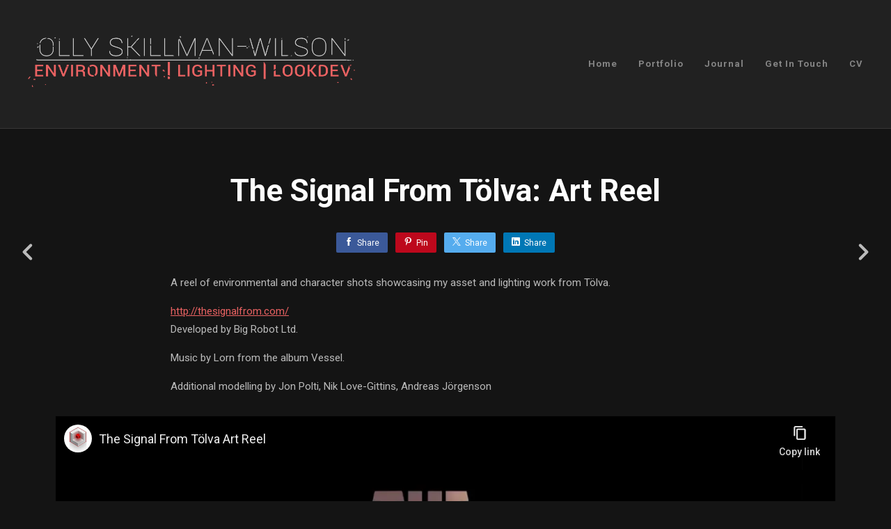

--- FILE ---
content_type: text/html; charset=utf-8
request_url: https://thepixelcrush.com/projects/B5nRl
body_size: 3052
content:
<!DOCTYPE html><html lang="en"><head><meta charset="utf-8" /><meta content="IE=edge" http-equiv="X-UA-Compatible" /><meta content="width=device-width, initial-scale=1.0" name="viewport" /><link href="https://fonts.googleapis.com/css?family=Roboto:400,400i,700,900|Roboto:400,700,900|PT+Mono" rel="stylesheet" /><link rel="stylesheet" media="screen" href="/assets/website-26325af48fcf4085dc968ace4e7c8c3ac5dfac87066c2008a18f3777550573ed.css" /><link rel="stylesheet" media="screen" href="/assets/website/basic-90847845f7b4faaa9614c1d3f04d276f086c656cf87697a89f5d52cda153645c.css" /><link rel="stylesheet" media="screen" href="/asset/css/custom-user-230490-1765940503-theme-horizon-304d7b14686d05f14305f2f67e4b3f0e-1657724132.css" /><style></style><link rel="shortcut icon" type="image/x-icon" href="https://cdna.artstation.com/p/users/portfolio_favicons/000/230/490/default/data.png?1584191459" /><title>The Pixel Crush: Environment Art, Lighting, and Look Development for Video Games - The Signal From Tölva: Art Reel</title>
<meta name="description" content="A reel of environmental and character shots showcasing my asset and lighting work from Tölva. http://thesignalfrom.com/ Developed by Big Robot Ltd. Music by Lorn from the album Vessel. Additional modelling by Jon Polti, Nik Love-Gittins, Andreas Jörgenson" />
<meta name="keywords" content="environment art, game art, lighting, video games, videogames, games, lookdev, lookdevelopment, bristol, uk," />
<meta name="twitter:title" content="The Pixel Crush: Environment Art, Lighting, and Look Development for Video Games - The Signal From Tölva: Art Reel" />
<meta name="twitter:card" content="summary_large_image" />
<meta name="twitter:description" content="A reel of environmental and character shots showcasing my asset and lighting work from Tölva.

http://thesignalfrom.com/
Developed by Big Robot Ltd.

Music by Lorn from the album Vessel.

Additional modelling by Jon Polti, Nik Love-Gittins, Andreas Jörgenson" />
<meta name="twitter:image" content="https://cdnb.artstation.com/p/assets/videos/images/006/463/663/large/olly-skillman-wilson-maxresdefault.jpg?1498769211" />
<meta property="og:url" content="https://thepixelcrush.com/projects/B5nRl" />
<meta property="og:title" content="The Pixel Crush: Environment Art, Lighting, and Look Development for Video Games - The Signal From Tölva: Art Reel" />
<meta property="og:image" content="https://cdnb.artstation.com/p/assets/videos/images/006/463/663/large/olly-skillman-wilson-maxresdefault.jpg?1498769211" />
<meta property="og:description" content="A reel of environmental and character shots showcasing my asset and lighting work from Tölva.

http://thesignalfrom.com/
Developed by Big Robot Ltd.

Music by Lorn from the album Vessel.

Additional modelling by Jon Polti, Nik Love-Gittins, Andreas Jörgenson" />
<meta property="og:image:width" content="1920" />
<meta property="og:type" content="website" />
<meta name="image" content="https://cdnb.artstation.com/p/assets/videos/images/006/463/663/large/olly-skillman-wilson-maxresdefault.jpg?1498769211" />
<meta name="og_twitter_card" content="summary_large_image" />
<meta name="robots" content="index, NoAI" /><link rel="alternate" type="application/rss+xml" title="Olly Skillman-Wilson on ArtStation" href="https://thepixelcrush.artstation.com/rss" /><!-- Common head js --><script src="/assets/layout/common_head_js.bundle.87cd8cc13f51041e4c5c.js"></script><script>window._epicEnableCookieGuard = false</script><script src="https://tracking.epicgames.com/tracking.js" async defer="defer"></script><script>environment = "production";
window.websocket_host = "https://ws.artstation.com";</script><script>window.api                         = {};
window.api.notifications           = {};
window.api.messaging               = {};
window.api.websockets              = {};
window.api.notifications.enabled   = true;
window.api.messaging.enabled       = true;
window.api.websockets.enabled      = true;
window.api.google_auth_client_id   = "439315463592-150g9t6k7vft6cd71k6s6jqelg9hgr4e.apps.googleusercontent.com";
window.api.facebook_app_id         = "249255215230397";
window.talon_settings              = {};
window.talon_settings.enabled      = true;
window.talon_settings.flow_id      = 'artstation_prod';</script><script>window.user_id = null;
window.user_show_adult = false;</script><script>window.upload_config = {
  maxImageSize: 10485760,
  maxMarmosetFileSize: 15728640,
  maxPdfFileSize: 20971520,
  maxPanoFileSize: 10485760,
  maxVideoClipFileSize: 26214400
};</script><script>window.angular_debug_enabled = false;
window.locale = "en";
I18n = {}
I18n.defaultLocale = "en";
I18n.locale = "en";
window.artstation_config = {
  preloaded_feed_comments_count: 5,
  preloaded_challenge_announcement_replies_count: 5
};</script><script>window.pro_member = true;</script></head><body class="theme-horizon project"><div id="top"></div><div class="site-wrapper"><header class="site-header"><div class="container-lg"><div class="row row-middle"><div class="site-header-col-left"><a class="site-logo" href="/"><img src="https://cdnb.artstation.com/p/theme_assets/files/001/156/043/original/b874bf61436350f084091a20accd1ca8.png?1584194456" /></a></div><div class="site-header-col-right text-right"><div class="hidden-desktop site-header-menu-btn" data-responsive-nav-toggle-btn=""><div class="menu-icon"><span class="menu-icon-line"></span><span class="menu-icon-line"></span><span class="menu-icon-line"></span></div></div><div class="visible-desktop"><div class="header-nav"><div class="header-nav-item"><a target="_self" href="/">Home</a></div><div class="header-nav-item"><a target="_self" href="/projects">Portfolio</a></div><div class="header-nav-item"><a target="_self" href="/blog">Journal</a></div><div class="header-nav-item"><a target="_self" href="/contact">Get In Touch</a></div><div class="header-nav-item"><a target="_self" href="/resume">CV</a></div></div></div></div></div><div class="responsive-nav-container hidden-desktop"><ul class="header-nav nav"><li class="header-nav-item"><a target="_self" href="/">Home</a></li><li class="header-nav-item"><a target="_self" href="/projects">Portfolio</a></li><li class="header-nav-item"><a target="_self" href="/blog">Journal</a></li><li class="header-nav-item"><a target="_self" href="/contact">Get In Touch</a></li><li class="header-nav-item"><a target="_self" href="/resume">CV</a></li></ul></div></div></header><input type="hidden" name="previous_project" id="previous_project" value="/projects/kdOby" /><input type="hidden" name="next_project" id="next_project" value="/projects/e1NlY" /><a class="project-page-prev" href="/projects/kdOby"><span class="far fa-angle-left"></span></a><a class="project-page-next" href="/projects/e1NlY"><span class="far fa-angle-right"></span></a><div class="project-page"><div class="project-section"><div class="container-sm"><h1 class="text-center">The Signal From Tölva: Art Reel</h1><div class="s-icons"><div class="s-icons-inner"><button class="s-icon s-fb" data-href="" data-sharer="facebookLegacy" type="button"><span class="ik ik-sh-facebook"></span><span class="s-text">Share</span></button><button class="s-icon s-pin" data-href="" data-media="" data-sharer="pinterest" data-title="" type="button"><span class="ik ik-sh-pinterest"></span><span class="s-text">Pin</span></button><button class="s-icon s-tweet" data-href="" data-sharer="twitter" data-title="" type="button"><span class="ik ik-sh-twitter"></span><span class="s-text">Share</span></button><button class="s-icon s-linked" data-href="" data-sharer="linkedin" data-title="" type="button"><span class="ik ik-sh-linkedin"></span><span class="s-text">Share</span></button></div></div><div class="project-description"><p>A reel of environmental and character shots showcasing my asset and lighting work from Tölva.</p>

<p><a href="http://thesignalfrom.com/">http://thesignalfrom.com/</a>
<br />Developed by Big Robot Ltd.</p>

<p>Music by Lorn from the album Vessel.</p>

<p>Additional modelling by Jon Polti, Nik Love-Gittins, Andreas Jörgenson</p></div></div></div><div class="project-section"><div class="container-lg container-thin text-center"><div class="asset-responsive responsive"><iframe   src="https://www.youtube-nocookie.com/embed/ZJJZ65LQ5pc?feature=oembed&rel=0" frameborder="0" allowfullscreen></iframe></div><div class="container-sm project-asset-caption"><div class="asset-caption"><p>The Signal From Tölva Art Reel</p></div></div></div></div><div class="report-section"><div class="dropdown"><a class="dropdown-toggle" role="button"><i class="far fa-flag fa-pad-right"></i><span>Report</span></a><ul class="dropdown-menu"><li class="dropdown-menu-item"><a href="https://safety.epicgames.com/en-US/policies/reporting-misconduct/submit-report?product_id=artstation_content_report&amp;content_id=1987681&amp;content_type=project" target="_blank"><i class="material-icons-round far icon-pad-right">description</i><span>Content</span></a></li><li class="dropdown-menu-item"><a href="https://safety.epicgames.com/en-US/policies/reporting-misconduct/submit-report?product_id=artstation_content_report&amp;content_id=230490&amp;content_type=user_website" target="_blank"><i class="material-icons-round far icon-pad-right">person</i><span>User</span></a></li></ul></div></div></div></div><footer class="site-footer"><a class="btt scrolltoel" href="#top"></a><div class="container-lg"><div class="row row-middle"><div class="col-12 col-tablet-3"><div class="footer-container"><div class="fo-social ik-style-cutout ik-frame-circle ik-color-white"><div class="fo-social-item"><a class="fo-social-link ik ik-artstation ik-s-artstation" href="https://www.artstation.com/thepixelcrush"></a></div></div></div></div><div class="col-12 col-tablet-3 text-center"><div class="footer-container"><a class="contacts" href="/contact"><span class="icon icon-mail-send icon-pad-right"></span><span>Contact</span></a></div></div><div class="col-12 col-tablet-3 text-center"><div class="footer-container"><div class="copy">© All rights reserved</div></div></div><div class="col-12 col-tablet-3 text-tablet-right"><div class="footer-container"><div class="report-section report-section-m0"><a class="abuse-report-btn" href="https://safety.epicgames.com/en-US/policies/reporting-misconduct/submit-report?product_id=artstation_content_report&amp;content_id=230490&amp;content_type=user_website" target="_blank"><i class="far fa-flag fa-pad-right"></i><span>Report User</span></a></div></div></div></div></div></footer><script src="/assets/website-e5996ef0f429971584907debb6b413ebaf705162603c946acbdd2496ef376f8a.js"></script><script src="/asset/js/slides.js"></script><script src="/asset/js/fldGrd.min.js"></script><script src="/asset/js/app.js?v=user-230490-1765940503-theme-horizon-304d7b14686d05f14305f2f67e4b3f0e-1657724132"></script><script src="//unpkg.com/css-vars-ponyfill@1"></script><script>cssVars({
  onlyLegacy: true
});</script><script async="" defer="" src="//assets.pinterest.com/js/pinit.js" type="text/javascript"></script></body></html>

--- FILE ---
content_type: text/html; charset=utf-8
request_url: https://www.youtube-nocookie.com/embed/ZJJZ65LQ5pc?feature=oembed&rel=0
body_size: 45863
content:
<!DOCTYPE html><html lang="en" dir="ltr" data-cast-api-enabled="true"><head><meta name="viewport" content="width=device-width, initial-scale=1"><script nonce="HPwNTpoHYjK-jTVhQIB_Vw">if ('undefined' == typeof Symbol || 'undefined' == typeof Symbol.iterator) {delete Array.prototype.entries;}</script><style name="www-roboto" nonce="2ltwnYEkAtZKe9XEDMG6RQ">@font-face{font-family:'Roboto';font-style:normal;font-weight:400;font-stretch:100%;src:url(//fonts.gstatic.com/s/roboto/v48/KFO7CnqEu92Fr1ME7kSn66aGLdTylUAMa3GUBHMdazTgWw.woff2)format('woff2');unicode-range:U+0460-052F,U+1C80-1C8A,U+20B4,U+2DE0-2DFF,U+A640-A69F,U+FE2E-FE2F;}@font-face{font-family:'Roboto';font-style:normal;font-weight:400;font-stretch:100%;src:url(//fonts.gstatic.com/s/roboto/v48/KFO7CnqEu92Fr1ME7kSn66aGLdTylUAMa3iUBHMdazTgWw.woff2)format('woff2');unicode-range:U+0301,U+0400-045F,U+0490-0491,U+04B0-04B1,U+2116;}@font-face{font-family:'Roboto';font-style:normal;font-weight:400;font-stretch:100%;src:url(//fonts.gstatic.com/s/roboto/v48/KFO7CnqEu92Fr1ME7kSn66aGLdTylUAMa3CUBHMdazTgWw.woff2)format('woff2');unicode-range:U+1F00-1FFF;}@font-face{font-family:'Roboto';font-style:normal;font-weight:400;font-stretch:100%;src:url(//fonts.gstatic.com/s/roboto/v48/KFO7CnqEu92Fr1ME7kSn66aGLdTylUAMa3-UBHMdazTgWw.woff2)format('woff2');unicode-range:U+0370-0377,U+037A-037F,U+0384-038A,U+038C,U+038E-03A1,U+03A3-03FF;}@font-face{font-family:'Roboto';font-style:normal;font-weight:400;font-stretch:100%;src:url(//fonts.gstatic.com/s/roboto/v48/KFO7CnqEu92Fr1ME7kSn66aGLdTylUAMawCUBHMdazTgWw.woff2)format('woff2');unicode-range:U+0302-0303,U+0305,U+0307-0308,U+0310,U+0312,U+0315,U+031A,U+0326-0327,U+032C,U+032F-0330,U+0332-0333,U+0338,U+033A,U+0346,U+034D,U+0391-03A1,U+03A3-03A9,U+03B1-03C9,U+03D1,U+03D5-03D6,U+03F0-03F1,U+03F4-03F5,U+2016-2017,U+2034-2038,U+203C,U+2040,U+2043,U+2047,U+2050,U+2057,U+205F,U+2070-2071,U+2074-208E,U+2090-209C,U+20D0-20DC,U+20E1,U+20E5-20EF,U+2100-2112,U+2114-2115,U+2117-2121,U+2123-214F,U+2190,U+2192,U+2194-21AE,U+21B0-21E5,U+21F1-21F2,U+21F4-2211,U+2213-2214,U+2216-22FF,U+2308-230B,U+2310,U+2319,U+231C-2321,U+2336-237A,U+237C,U+2395,U+239B-23B7,U+23D0,U+23DC-23E1,U+2474-2475,U+25AF,U+25B3,U+25B7,U+25BD,U+25C1,U+25CA,U+25CC,U+25FB,U+266D-266F,U+27C0-27FF,U+2900-2AFF,U+2B0E-2B11,U+2B30-2B4C,U+2BFE,U+3030,U+FF5B,U+FF5D,U+1D400-1D7FF,U+1EE00-1EEFF;}@font-face{font-family:'Roboto';font-style:normal;font-weight:400;font-stretch:100%;src:url(//fonts.gstatic.com/s/roboto/v48/KFO7CnqEu92Fr1ME7kSn66aGLdTylUAMaxKUBHMdazTgWw.woff2)format('woff2');unicode-range:U+0001-000C,U+000E-001F,U+007F-009F,U+20DD-20E0,U+20E2-20E4,U+2150-218F,U+2190,U+2192,U+2194-2199,U+21AF,U+21E6-21F0,U+21F3,U+2218-2219,U+2299,U+22C4-22C6,U+2300-243F,U+2440-244A,U+2460-24FF,U+25A0-27BF,U+2800-28FF,U+2921-2922,U+2981,U+29BF,U+29EB,U+2B00-2BFF,U+4DC0-4DFF,U+FFF9-FFFB,U+10140-1018E,U+10190-1019C,U+101A0,U+101D0-101FD,U+102E0-102FB,U+10E60-10E7E,U+1D2C0-1D2D3,U+1D2E0-1D37F,U+1F000-1F0FF,U+1F100-1F1AD,U+1F1E6-1F1FF,U+1F30D-1F30F,U+1F315,U+1F31C,U+1F31E,U+1F320-1F32C,U+1F336,U+1F378,U+1F37D,U+1F382,U+1F393-1F39F,U+1F3A7-1F3A8,U+1F3AC-1F3AF,U+1F3C2,U+1F3C4-1F3C6,U+1F3CA-1F3CE,U+1F3D4-1F3E0,U+1F3ED,U+1F3F1-1F3F3,U+1F3F5-1F3F7,U+1F408,U+1F415,U+1F41F,U+1F426,U+1F43F,U+1F441-1F442,U+1F444,U+1F446-1F449,U+1F44C-1F44E,U+1F453,U+1F46A,U+1F47D,U+1F4A3,U+1F4B0,U+1F4B3,U+1F4B9,U+1F4BB,U+1F4BF,U+1F4C8-1F4CB,U+1F4D6,U+1F4DA,U+1F4DF,U+1F4E3-1F4E6,U+1F4EA-1F4ED,U+1F4F7,U+1F4F9-1F4FB,U+1F4FD-1F4FE,U+1F503,U+1F507-1F50B,U+1F50D,U+1F512-1F513,U+1F53E-1F54A,U+1F54F-1F5FA,U+1F610,U+1F650-1F67F,U+1F687,U+1F68D,U+1F691,U+1F694,U+1F698,U+1F6AD,U+1F6B2,U+1F6B9-1F6BA,U+1F6BC,U+1F6C6-1F6CF,U+1F6D3-1F6D7,U+1F6E0-1F6EA,U+1F6F0-1F6F3,U+1F6F7-1F6FC,U+1F700-1F7FF,U+1F800-1F80B,U+1F810-1F847,U+1F850-1F859,U+1F860-1F887,U+1F890-1F8AD,U+1F8B0-1F8BB,U+1F8C0-1F8C1,U+1F900-1F90B,U+1F93B,U+1F946,U+1F984,U+1F996,U+1F9E9,U+1FA00-1FA6F,U+1FA70-1FA7C,U+1FA80-1FA89,U+1FA8F-1FAC6,U+1FACE-1FADC,U+1FADF-1FAE9,U+1FAF0-1FAF8,U+1FB00-1FBFF;}@font-face{font-family:'Roboto';font-style:normal;font-weight:400;font-stretch:100%;src:url(//fonts.gstatic.com/s/roboto/v48/KFO7CnqEu92Fr1ME7kSn66aGLdTylUAMa3OUBHMdazTgWw.woff2)format('woff2');unicode-range:U+0102-0103,U+0110-0111,U+0128-0129,U+0168-0169,U+01A0-01A1,U+01AF-01B0,U+0300-0301,U+0303-0304,U+0308-0309,U+0323,U+0329,U+1EA0-1EF9,U+20AB;}@font-face{font-family:'Roboto';font-style:normal;font-weight:400;font-stretch:100%;src:url(//fonts.gstatic.com/s/roboto/v48/KFO7CnqEu92Fr1ME7kSn66aGLdTylUAMa3KUBHMdazTgWw.woff2)format('woff2');unicode-range:U+0100-02BA,U+02BD-02C5,U+02C7-02CC,U+02CE-02D7,U+02DD-02FF,U+0304,U+0308,U+0329,U+1D00-1DBF,U+1E00-1E9F,U+1EF2-1EFF,U+2020,U+20A0-20AB,U+20AD-20C0,U+2113,U+2C60-2C7F,U+A720-A7FF;}@font-face{font-family:'Roboto';font-style:normal;font-weight:400;font-stretch:100%;src:url(//fonts.gstatic.com/s/roboto/v48/KFO7CnqEu92Fr1ME7kSn66aGLdTylUAMa3yUBHMdazQ.woff2)format('woff2');unicode-range:U+0000-00FF,U+0131,U+0152-0153,U+02BB-02BC,U+02C6,U+02DA,U+02DC,U+0304,U+0308,U+0329,U+2000-206F,U+20AC,U+2122,U+2191,U+2193,U+2212,U+2215,U+FEFF,U+FFFD;}@font-face{font-family:'Roboto';font-style:normal;font-weight:500;font-stretch:100%;src:url(//fonts.gstatic.com/s/roboto/v48/KFO7CnqEu92Fr1ME7kSn66aGLdTylUAMa3GUBHMdazTgWw.woff2)format('woff2');unicode-range:U+0460-052F,U+1C80-1C8A,U+20B4,U+2DE0-2DFF,U+A640-A69F,U+FE2E-FE2F;}@font-face{font-family:'Roboto';font-style:normal;font-weight:500;font-stretch:100%;src:url(//fonts.gstatic.com/s/roboto/v48/KFO7CnqEu92Fr1ME7kSn66aGLdTylUAMa3iUBHMdazTgWw.woff2)format('woff2');unicode-range:U+0301,U+0400-045F,U+0490-0491,U+04B0-04B1,U+2116;}@font-face{font-family:'Roboto';font-style:normal;font-weight:500;font-stretch:100%;src:url(//fonts.gstatic.com/s/roboto/v48/KFO7CnqEu92Fr1ME7kSn66aGLdTylUAMa3CUBHMdazTgWw.woff2)format('woff2');unicode-range:U+1F00-1FFF;}@font-face{font-family:'Roboto';font-style:normal;font-weight:500;font-stretch:100%;src:url(//fonts.gstatic.com/s/roboto/v48/KFO7CnqEu92Fr1ME7kSn66aGLdTylUAMa3-UBHMdazTgWw.woff2)format('woff2');unicode-range:U+0370-0377,U+037A-037F,U+0384-038A,U+038C,U+038E-03A1,U+03A3-03FF;}@font-face{font-family:'Roboto';font-style:normal;font-weight:500;font-stretch:100%;src:url(//fonts.gstatic.com/s/roboto/v48/KFO7CnqEu92Fr1ME7kSn66aGLdTylUAMawCUBHMdazTgWw.woff2)format('woff2');unicode-range:U+0302-0303,U+0305,U+0307-0308,U+0310,U+0312,U+0315,U+031A,U+0326-0327,U+032C,U+032F-0330,U+0332-0333,U+0338,U+033A,U+0346,U+034D,U+0391-03A1,U+03A3-03A9,U+03B1-03C9,U+03D1,U+03D5-03D6,U+03F0-03F1,U+03F4-03F5,U+2016-2017,U+2034-2038,U+203C,U+2040,U+2043,U+2047,U+2050,U+2057,U+205F,U+2070-2071,U+2074-208E,U+2090-209C,U+20D0-20DC,U+20E1,U+20E5-20EF,U+2100-2112,U+2114-2115,U+2117-2121,U+2123-214F,U+2190,U+2192,U+2194-21AE,U+21B0-21E5,U+21F1-21F2,U+21F4-2211,U+2213-2214,U+2216-22FF,U+2308-230B,U+2310,U+2319,U+231C-2321,U+2336-237A,U+237C,U+2395,U+239B-23B7,U+23D0,U+23DC-23E1,U+2474-2475,U+25AF,U+25B3,U+25B7,U+25BD,U+25C1,U+25CA,U+25CC,U+25FB,U+266D-266F,U+27C0-27FF,U+2900-2AFF,U+2B0E-2B11,U+2B30-2B4C,U+2BFE,U+3030,U+FF5B,U+FF5D,U+1D400-1D7FF,U+1EE00-1EEFF;}@font-face{font-family:'Roboto';font-style:normal;font-weight:500;font-stretch:100%;src:url(//fonts.gstatic.com/s/roboto/v48/KFO7CnqEu92Fr1ME7kSn66aGLdTylUAMaxKUBHMdazTgWw.woff2)format('woff2');unicode-range:U+0001-000C,U+000E-001F,U+007F-009F,U+20DD-20E0,U+20E2-20E4,U+2150-218F,U+2190,U+2192,U+2194-2199,U+21AF,U+21E6-21F0,U+21F3,U+2218-2219,U+2299,U+22C4-22C6,U+2300-243F,U+2440-244A,U+2460-24FF,U+25A0-27BF,U+2800-28FF,U+2921-2922,U+2981,U+29BF,U+29EB,U+2B00-2BFF,U+4DC0-4DFF,U+FFF9-FFFB,U+10140-1018E,U+10190-1019C,U+101A0,U+101D0-101FD,U+102E0-102FB,U+10E60-10E7E,U+1D2C0-1D2D3,U+1D2E0-1D37F,U+1F000-1F0FF,U+1F100-1F1AD,U+1F1E6-1F1FF,U+1F30D-1F30F,U+1F315,U+1F31C,U+1F31E,U+1F320-1F32C,U+1F336,U+1F378,U+1F37D,U+1F382,U+1F393-1F39F,U+1F3A7-1F3A8,U+1F3AC-1F3AF,U+1F3C2,U+1F3C4-1F3C6,U+1F3CA-1F3CE,U+1F3D4-1F3E0,U+1F3ED,U+1F3F1-1F3F3,U+1F3F5-1F3F7,U+1F408,U+1F415,U+1F41F,U+1F426,U+1F43F,U+1F441-1F442,U+1F444,U+1F446-1F449,U+1F44C-1F44E,U+1F453,U+1F46A,U+1F47D,U+1F4A3,U+1F4B0,U+1F4B3,U+1F4B9,U+1F4BB,U+1F4BF,U+1F4C8-1F4CB,U+1F4D6,U+1F4DA,U+1F4DF,U+1F4E3-1F4E6,U+1F4EA-1F4ED,U+1F4F7,U+1F4F9-1F4FB,U+1F4FD-1F4FE,U+1F503,U+1F507-1F50B,U+1F50D,U+1F512-1F513,U+1F53E-1F54A,U+1F54F-1F5FA,U+1F610,U+1F650-1F67F,U+1F687,U+1F68D,U+1F691,U+1F694,U+1F698,U+1F6AD,U+1F6B2,U+1F6B9-1F6BA,U+1F6BC,U+1F6C6-1F6CF,U+1F6D3-1F6D7,U+1F6E0-1F6EA,U+1F6F0-1F6F3,U+1F6F7-1F6FC,U+1F700-1F7FF,U+1F800-1F80B,U+1F810-1F847,U+1F850-1F859,U+1F860-1F887,U+1F890-1F8AD,U+1F8B0-1F8BB,U+1F8C0-1F8C1,U+1F900-1F90B,U+1F93B,U+1F946,U+1F984,U+1F996,U+1F9E9,U+1FA00-1FA6F,U+1FA70-1FA7C,U+1FA80-1FA89,U+1FA8F-1FAC6,U+1FACE-1FADC,U+1FADF-1FAE9,U+1FAF0-1FAF8,U+1FB00-1FBFF;}@font-face{font-family:'Roboto';font-style:normal;font-weight:500;font-stretch:100%;src:url(//fonts.gstatic.com/s/roboto/v48/KFO7CnqEu92Fr1ME7kSn66aGLdTylUAMa3OUBHMdazTgWw.woff2)format('woff2');unicode-range:U+0102-0103,U+0110-0111,U+0128-0129,U+0168-0169,U+01A0-01A1,U+01AF-01B0,U+0300-0301,U+0303-0304,U+0308-0309,U+0323,U+0329,U+1EA0-1EF9,U+20AB;}@font-face{font-family:'Roboto';font-style:normal;font-weight:500;font-stretch:100%;src:url(//fonts.gstatic.com/s/roboto/v48/KFO7CnqEu92Fr1ME7kSn66aGLdTylUAMa3KUBHMdazTgWw.woff2)format('woff2');unicode-range:U+0100-02BA,U+02BD-02C5,U+02C7-02CC,U+02CE-02D7,U+02DD-02FF,U+0304,U+0308,U+0329,U+1D00-1DBF,U+1E00-1E9F,U+1EF2-1EFF,U+2020,U+20A0-20AB,U+20AD-20C0,U+2113,U+2C60-2C7F,U+A720-A7FF;}@font-face{font-family:'Roboto';font-style:normal;font-weight:500;font-stretch:100%;src:url(//fonts.gstatic.com/s/roboto/v48/KFO7CnqEu92Fr1ME7kSn66aGLdTylUAMa3yUBHMdazQ.woff2)format('woff2');unicode-range:U+0000-00FF,U+0131,U+0152-0153,U+02BB-02BC,U+02C6,U+02DA,U+02DC,U+0304,U+0308,U+0329,U+2000-206F,U+20AC,U+2122,U+2191,U+2193,U+2212,U+2215,U+FEFF,U+FFFD;}</style><script name="www-roboto" nonce="HPwNTpoHYjK-jTVhQIB_Vw">if (document.fonts && document.fonts.load) {document.fonts.load("400 10pt Roboto", "E"); document.fonts.load("500 10pt Roboto", "E");}</script><link rel="stylesheet" href="/s/player/c9168c90/www-player.css" name="www-player" nonce="2ltwnYEkAtZKe9XEDMG6RQ"><style nonce="2ltwnYEkAtZKe9XEDMG6RQ">html {overflow: hidden;}body {font: 12px Roboto, Arial, sans-serif; background-color: #000; color: #fff; height: 100%; width: 100%; overflow: hidden; position: absolute; margin: 0; padding: 0;}#player {width: 100%; height: 100%;}h1 {text-align: center; color: #fff;}h3 {margin-top: 6px; margin-bottom: 3px;}.player-unavailable {position: absolute; top: 0; left: 0; right: 0; bottom: 0; padding: 25px; font-size: 13px; background: url(/img/meh7.png) 50% 65% no-repeat;}.player-unavailable .message {text-align: left; margin: 0 -5px 15px; padding: 0 5px 14px; border-bottom: 1px solid #888; font-size: 19px; font-weight: normal;}.player-unavailable a {color: #167ac6; text-decoration: none;}</style><script nonce="HPwNTpoHYjK-jTVhQIB_Vw">var ytcsi={gt:function(n){n=(n||"")+"data_";return ytcsi[n]||(ytcsi[n]={tick:{},info:{},gel:{preLoggedGelInfos:[]}})},now:window.performance&&window.performance.timing&&window.performance.now&&window.performance.timing.navigationStart?function(){return window.performance.timing.navigationStart+window.performance.now()}:function(){return(new Date).getTime()},tick:function(l,t,n){var ticks=ytcsi.gt(n).tick;var v=t||ytcsi.now();if(ticks[l]){ticks["_"+l]=ticks["_"+l]||[ticks[l]];ticks["_"+l].push(v)}ticks[l]=
v},info:function(k,v,n){ytcsi.gt(n).info[k]=v},infoGel:function(p,n){ytcsi.gt(n).gel.preLoggedGelInfos.push(p)},setStart:function(t,n){ytcsi.tick("_start",t,n)}};
(function(w,d){function isGecko(){if(!w.navigator)return false;try{if(w.navigator.userAgentData&&w.navigator.userAgentData.brands&&w.navigator.userAgentData.brands.length){var brands=w.navigator.userAgentData.brands;var i=0;for(;i<brands.length;i++)if(brands[i]&&brands[i].brand==="Firefox")return true;return false}}catch(e){setTimeout(function(){throw e;})}if(!w.navigator.userAgent)return false;var ua=w.navigator.userAgent;return ua.indexOf("Gecko")>0&&ua.toLowerCase().indexOf("webkit")<0&&ua.indexOf("Edge")<
0&&ua.indexOf("Trident")<0&&ua.indexOf("MSIE")<0}ytcsi.setStart(w.performance?w.performance.timing.responseStart:null);var isPrerender=(d.visibilityState||d.webkitVisibilityState)=="prerender";var vName=!d.visibilityState&&d.webkitVisibilityState?"webkitvisibilitychange":"visibilitychange";if(isPrerender){var startTick=function(){ytcsi.setStart();d.removeEventListener(vName,startTick)};d.addEventListener(vName,startTick,false)}if(d.addEventListener)d.addEventListener(vName,function(){ytcsi.tick("vc")},
false);if(isGecko()){var isHidden=(d.visibilityState||d.webkitVisibilityState)=="hidden";if(isHidden)ytcsi.tick("vc")}var slt=function(el,t){setTimeout(function(){var n=ytcsi.now();el.loadTime=n;if(el.slt)el.slt()},t)};w.__ytRIL=function(el){if(!el.getAttribute("data-thumb"))if(w.requestAnimationFrame)w.requestAnimationFrame(function(){slt(el,0)});else slt(el,16)}})(window,document);
</script><script nonce="HPwNTpoHYjK-jTVhQIB_Vw">var ytcfg={d:function(){return window.yt&&yt.config_||ytcfg.data_||(ytcfg.data_={})},get:function(k,o){return k in ytcfg.d()?ytcfg.d()[k]:o},set:function(){var a=arguments;if(a.length>1)ytcfg.d()[a[0]]=a[1];else{var k;for(k in a[0])ytcfg.d()[k]=a[0][k]}}};
ytcfg.set({"CLIENT_CANARY_STATE":"none","DEVICE":"cbr\u003dChrome\u0026cbrand\u003dapple\u0026cbrver\u003d131.0.0.0\u0026ceng\u003dWebKit\u0026cengver\u003d537.36\u0026cos\u003dMacintosh\u0026cosver\u003d10_15_7\u0026cplatform\u003dDESKTOP","EVENT_ID":"CQp3aZnWLKbNib4PtYPHWA","EXPERIMENT_FLAGS":{"ab_det_apb_b":true,"ab_det_apm":true,"ab_det_el_h":true,"ab_det_em_inj":true,"ab_l_sig_st":true,"ab_l_sig_st_e":true,"action_companion_center_align_description":true,"allow_skip_networkless":true,"always_send_and_write":true,"att_web_record_metrics":true,"attmusi":true,"c3_enable_button_impression_logging":true,"c3_watch_page_component":true,"cancel_pending_navs":true,"clean_up_manual_attribution_header":true,"config_age_report_killswitch":true,"cow_optimize_idom_compat":true,"csi_on_gel":true,"delhi_mweb_colorful_sd":true,"delhi_mweb_colorful_sd_v2":true,"deprecate_pair_servlet_enabled":true,"desktop_sparkles_light_cta_button":true,"disable_cached_masthead_data":true,"disable_child_node_auto_formatted_strings":true,"disable_log_to_visitor_layer":true,"disable_pacf_logging_for_memory_limited_tv":true,"embeds_enable_eid_enforcement_for_youtube":true,"embeds_enable_info_panel_dismissal":true,"embeds_enable_pfp_always_unbranded":true,"embeds_muted_autoplay_sound_fix":true,"embeds_serve_es6_client":true,"embeds_web_nwl_disable_nocookie":true,"embeds_web_updated_shorts_definition_fix":true,"enable_active_view_display_ad_renderer_web_home":true,"enable_ad_disclosure_banner_a11y_fix":true,"enable_client_sli_logging":true,"enable_client_streamz_web":true,"enable_client_ve_spec":true,"enable_cloud_save_error_popup_after_retry":true,"enable_dai_sdf_h5_preroll":true,"enable_datasync_id_header_in_web_vss_pings":true,"enable_default_mono_cta_migration_web_client":true,"enable_docked_chat_messages":true,"enable_entity_store_from_dependency_injection":true,"enable_inline_muted_playback_on_web_search":true,"enable_inline_muted_playback_on_web_search_for_vdc":true,"enable_inline_muted_playback_on_web_search_for_vdcb":true,"enable_is_extended_monitoring":true,"enable_is_mini_app_page_active_bugfix":true,"enable_logging_first_user_action_after_game_ready":true,"enable_ltc_param_fetch_from_innertube":true,"enable_masthead_mweb_padding_fix":true,"enable_menu_renderer_button_in_mweb_hclr":true,"enable_mini_app_command_handler_mweb_fix":true,"enable_mini_guide_downloads_item":true,"enable_mixed_direction_formatted_strings":true,"enable_mweb_new_caption_language_picker":true,"enable_names_handles_account_switcher":true,"enable_network_request_logging_on_game_events":true,"enable_new_paid_product_placement":true,"enable_open_in_new_tab_icon_for_short_dr_for_desktop_search":true,"enable_open_yt_content":true,"enable_origin_query_parameter_bugfix":true,"enable_pause_ads_on_ytv_html5":true,"enable_payments_purchase_manager":true,"enable_pdp_icon_prefetch":true,"enable_pl_r_si_fa":true,"enable_place_pivot_url":true,"enable_pv_screen_modern_text":true,"enable_removing_navbar_title_on_hashtag_page_mweb":true,"enable_rta_manager":true,"enable_sdf_companion_h5":true,"enable_sdf_dai_h5_midroll":true,"enable_sdf_h5_endemic_mid_post_roll":true,"enable_sdf_on_h5_unplugged_vod_midroll":true,"enable_sdf_shorts_player_bytes_h5":true,"enable_sending_unwrapped_game_audio_as_serialized_metadata":true,"enable_sfv_effect_pivot_url":true,"enable_shorts_new_carousel":true,"enable_skip_ad_guidance_prompt":true,"enable_skippable_ads_for_unplugged_ad_pod":true,"enable_smearing_expansion_dai":true,"enable_time_out_messages":true,"enable_timeline_view_modern_transcript_fe":true,"enable_video_display_compact_button_group_for_desktop_search":true,"enable_web_delhi_icons":true,"enable_web_home_top_landscape_image_layout_level_click":true,"enable_web_tiered_gel":true,"enable_window_constrained_buy_flow_dialog":true,"enable_wiz_queue_effect_and_on_init_initial_runs":true,"enable_ypc_spinners":true,"enable_yt_ata_iframe_authuser":true,"export_networkless_options":true,"export_player_version_to_ytconfig":true,"fill_single_video_with_notify_to_lasr":true,"fix_ad_miniplayer_controls_rendering":true,"fix_ads_tracking_for_swf_config_deprecation_mweb":true,"h5_companion_enable_adcpn_macro_substitution_for_click_pings":true,"h5_inplayer_enable_adcpn_macro_substitution_for_click_pings":true,"h5_reset_cache_and_filter_before_update_masthead":true,"hide_channel_creation_title_for_mweb":true,"high_ccv_client_side_caching_h5":true,"html5_log_trigger_events_with_debug_data":true,"html5_ssdai_enable_media_end_cue_range":true,"il_attach_cache_limit":true,"il_use_view_model_logging_context":true,"is_browser_support_for_webcam_streaming":true,"json_condensed_response":true,"kev_adb_pg":true,"kevlar_gel_error_routing":true,"kevlar_watch_cinematics":true,"live_chat_enable_controller_extraction":true,"live_chat_enable_rta_manager":true,"log_click_with_layer_from_element_in_command_handler":true,"mdx_enable_privacy_disclosure_ui":true,"mdx_load_cast_api_bootstrap_script":true,"medium_progress_bar_modification":true,"migrate_remaining_web_ad_badges_to_innertube":true,"mobile_account_menu_refresh":true,"mweb_account_linking_noapp":true,"mweb_after_render_to_scheduler":true,"mweb_allow_modern_search_suggest_behavior":true,"mweb_animated_actions":true,"mweb_app_upsell_button_direct_to_app":true,"mweb_c3_enable_adaptive_signals":true,"mweb_c3_library_page_enable_recent_shelf":true,"mweb_c3_remove_web_navigation_endpoint_data":true,"mweb_c3_use_canonical_from_player_response":true,"mweb_cinematic_watch":true,"mweb_command_handler":true,"mweb_delay_watch_initial_data":true,"mweb_disable_searchbar_scroll":true,"mweb_enable_browse_chunks":true,"mweb_enable_fine_scrubbing_for_recs":true,"mweb_enable_keto_batch_player_fullscreen":true,"mweb_enable_keto_batch_player_progress_bar":true,"mweb_enable_keto_batch_player_tooltips":true,"mweb_enable_lockup_view_model_for_ucp":true,"mweb_enable_mix_panel_title_metadata":true,"mweb_enable_more_drawer":true,"mweb_enable_optional_fullscreen_landscape_locking":true,"mweb_enable_overlay_touch_manager":true,"mweb_enable_premium_carve_out_fix":true,"mweb_enable_refresh_detection":true,"mweb_enable_search_imp":true,"mweb_enable_shorts_pivot_button":true,"mweb_enable_shorts_video_preload":true,"mweb_enable_skippables_on_jio_phone":true,"mweb_enable_two_line_title_on_shorts":true,"mweb_enable_varispeed_controller":true,"mweb_enable_watch_feed_infinite_scroll":true,"mweb_enable_wrapped_unplugged_pause_membership_dialog_renderer":true,"mweb_fix_monitor_visibility_after_render":true,"mweb_force_ios_fallback_to_native_control":true,"mweb_fp_auto_fullscreen":true,"mweb_fullscreen_controls":true,"mweb_fullscreen_controls_action_buttons":true,"mweb_fullscreen_watch_system":true,"mweb_home_reactive_shorts":true,"mweb_innertube_search_command":true,"mweb_kaios_enable_autoplay_switch_view_model":true,"mweb_lang_in_html":true,"mweb_like_button_synced_with_entities":true,"mweb_logo_use_home_page_ve":true,"mweb_native_control_in_faux_fullscreen_shared":true,"mweb_player_control_on_hover":true,"mweb_player_delhi_dtts":true,"mweb_player_settings_use_bottom_sheet":true,"mweb_player_show_previous_next_buttons_in_playlist":true,"mweb_player_skip_no_op_state_changes":true,"mweb_player_user_select_none":true,"mweb_playlist_engagement_panel":true,"mweb_progress_bar_seek_on_mouse_click":true,"mweb_pull_2_full":true,"mweb_pull_2_full_enable_touch_handlers":true,"mweb_schedule_warm_watch_response":true,"mweb_searchbox_legacy_navigation":true,"mweb_see_fewer_shorts":true,"mweb_shorts_comments_panel_id_change":true,"mweb_shorts_early_continuation":true,"mweb_show_ios_smart_banner":true,"mweb_show_sign_in_button_from_header":true,"mweb_use_server_url_on_startup":true,"mweb_watch_captions_enable_auto_translate":true,"mweb_watch_captions_set_default_size":true,"mweb_watch_stop_scheduler_on_player_response":true,"mweb_watchfeed_big_thumbnails":true,"mweb_yt_searchbox":true,"networkless_logging":true,"no_client_ve_attach_unless_shown":true,"pageid_as_header_web":true,"playback_settings_use_switch_menu":true,"player_controls_autonav_fix":true,"player_controls_skip_double_signal_update":true,"polymer_bad_build_labels":true,"polymer_verifiy_app_state":true,"qoe_send_and_write":true,"remove_chevron_from_ad_disclosure_banner_h5":true,"remove_masthead_channel_banner_on_refresh":true,"remove_slot_id_exited_trigger_for_dai_in_player_slot_expire":true,"replace_client_url_parsing_with_server_signal":true,"service_worker_enabled":true,"service_worker_push_enabled":true,"service_worker_push_home_page_prompt":true,"service_worker_push_watch_page_prompt":true,"shell_load_gcf":true,"shorten_initial_gel_batch_timeout":true,"should_use_yt_voice_endpoint_in_kaios":true,"smarter_ve_dedupping":true,"speedmaster_no_seek":true,"stop_handling_click_for_non_rendering_overlay_layout":true,"suppress_error_204_logging":true,"synced_panel_scrolling_controller":true,"use_event_time_ms_header":true,"use_fifo_for_networkless":true,"use_request_time_ms_header":true,"use_session_based_sampling":true,"use_thumbnail_overlay_time_status_renderer_for_live_badge":true,"vss_final_ping_send_and_write":true,"vss_playback_use_send_and_write":true,"web_adaptive_repeat_ase":true,"web_always_load_chat_support":true,"web_animated_like":true,"web_api_url":true,"web_attributed_string_deep_equal_bugfix":true,"web_autonav_allow_off_by_default":true,"web_button_vm_refactor_disabled":true,"web_c3_log_app_init_finish":true,"web_csi_action_sampling_enabled":true,"web_dedupe_ve_grafting":true,"web_disable_backdrop_filter":true,"web_enable_ab_rsp_cl":true,"web_enable_course_icon_update":true,"web_enable_error_204":true,"web_fix_segmented_like_dislike_undefined":true,"web_gcf_hashes_innertube":true,"web_gel_timeout_cap":true,"web_metadata_carousel_elref_bugfix":true,"web_parent_target_for_sheets":true,"web_persist_server_autonav_state_on_client":true,"web_playback_associated_log_ctt":true,"web_playback_associated_ve":true,"web_prefetch_preload_video":true,"web_progress_bar_draggable":true,"web_resizable_advertiser_banner_on_masthead_safari_fix":true,"web_shorts_just_watched_on_channel_and_pivot_study":true,"web_shorts_just_watched_overlay":true,"web_shorts_wn_shelf_header_tuning":true,"web_update_panel_visibility_logging_fix":true,"web_video_attribute_view_model_a11y_fix":true,"web_watch_controls_state_signals":true,"web_wiz_attributed_string":true,"webfe_mweb_watch_microdata":true,"webfe_watch_shorts_canonical_url_fix":true,"webpo_exit_on_net_err":true,"wiz_diff_overwritable":true,"wiz_stamper_new_context_api":true,"woffle_used_state_report":true,"wpo_gel_strz":true,"H5_async_logging_delay_ms":30000.0,"attention_logging_scroll_throttle":500.0,"autoplay_pause_by_lact_sampling_fraction":0.0,"cinematic_watch_effect_opacity":0.4,"log_window_onerror_fraction":0.1,"speedmaster_playback_rate":2.0,"tv_pacf_logging_sample_rate":0.01,"web_attention_logging_scroll_throttle":500.0,"web_load_prediction_threshold":0.1,"web_navigation_prediction_threshold":0.1,"web_pbj_log_warning_rate":0.0,"web_system_health_fraction":0.01,"ytidb_transaction_ended_event_rate_limit":0.02,"active_time_update_interval_ms":10000,"att_init_delay":500,"autoplay_pause_by_lact_sec":0,"botguard_async_snapshot_timeout_ms":3000,"check_navigator_accuracy_timeout_ms":0,"cinematic_watch_css_filter_blur_strength":40,"cinematic_watch_fade_out_duration":500,"close_webview_delay_ms":100,"cloud_save_game_data_rate_limit_ms":3000,"compression_disable_point":10,"custom_active_view_tos_timeout_ms":3600000,"embeds_widget_poll_interval_ms":0,"gel_min_batch_size":3,"gel_queue_timeout_max_ms":60000,"get_async_timeout_ms":60000,"hide_cta_for_home_web_video_ads_animate_in_time":2,"html5_byterate_soft_cap":0,"initial_gel_batch_timeout":2000,"max_body_size_to_compress":500000,"max_prefetch_window_sec_for_livestream_optimization":10,"min_prefetch_offset_sec_for_livestream_optimization":20,"mini_app_container_iframe_src_update_delay_ms":0,"multiple_preview_news_duration_time":11000,"mweb_c3_toast_duration_ms":5000,"mweb_deep_link_fallback_timeout_ms":10000,"mweb_delay_response_received_actions":100,"mweb_fp_dpad_rate_limit_ms":0,"mweb_fp_dpad_watch_title_clamp_lines":0,"mweb_history_manager_cache_size":100,"mweb_ios_fullscreen_playback_transition_delay_ms":500,"mweb_ios_fullscreen_system_pause_epilson_ms":0,"mweb_override_response_store_expiration_ms":0,"mweb_shorts_early_continuation_trigger_threshold":4,"mweb_w2w_max_age_seconds":0,"mweb_watch_captions_default_size":2,"neon_dark_launch_gradient_count":0,"network_polling_interval":30000,"play_click_interval_ms":30000,"play_ping_interval_ms":10000,"prefetch_comments_ms_after_video":0,"send_config_hash_timer":0,"service_worker_push_logged_out_prompt_watches":-1,"service_worker_push_prompt_cap":-1,"service_worker_push_prompt_delay_microseconds":3888000000000,"slow_compressions_before_abandon_count":4,"speedmaster_cancellation_movement_dp":10,"speedmaster_touch_activation_ms":500,"web_attention_logging_throttle":500,"web_foreground_heartbeat_interval_ms":28000,"web_gel_debounce_ms":10000,"web_logging_max_batch":100,"web_max_tracing_events":50,"web_tracing_session_replay":0,"wil_icon_max_concurrent_fetches":9999,"ytidb_remake_db_retries":3,"ytidb_reopen_db_retries":3,"WebClientReleaseProcessCritical__youtube_embeds_client_version_override":"","WebClientReleaseProcessCritical__youtube_embeds_web_client_version_override":"","WebClientReleaseProcessCritical__youtube_mweb_client_version_override":"","debug_forced_internalcountrycode":"","embeds_web_synth_ch_headers_banned_urls_regex":"","enable_web_media_service":"DISABLED","il_payload_scraping":"","live_chat_unicode_emoji_json_url":"https://www.gstatic.com/youtube/img/emojis/emojis-svg-9.json","mweb_deep_link_feature_tag_suffix":"11268432","mweb_enable_shorts_innertube_player_prefetch_trigger":"NONE","mweb_fp_dpad":"home,search,browse,channel,create_channel,experiments,settings,trending,oops,404,paid_memberships,sponsorship,premium,shorts","mweb_fp_dpad_linear_navigation":"","mweb_fp_dpad_linear_navigation_visitor":"","mweb_fp_dpad_visitor":"","mweb_preload_video_by_player_vars":"","place_pivot_triggering_container_alternate":"","place_pivot_triggering_counterfactual_container_alternate":"","service_worker_push_force_notification_prompt_tag":"1","service_worker_scope":"/","suggest_exp_str":"","web_client_version_override":"","kevlar_command_handler_command_banlist":[],"mini_app_ids_without_game_ready":["UgkxHHtsak1SC8mRGHMZewc4HzeAY3yhPPmJ","Ugkx7OgzFqE6z_5Mtf4YsotGfQNII1DF_RBm"],"web_op_signal_type_banlist":[],"web_tracing_enabled_spans":["event","command"]},"GAPI_HINT_PARAMS":"m;/_/scs/abc-static/_/js/k\u003dgapi.gapi.en.FZb77tO2YW4.O/d\u003d1/rs\u003dAHpOoo8lqavmo6ayfVxZovyDiP6g3TOVSQ/m\u003d__features__","GAPI_HOST":"https://apis.google.com","GAPI_LOCALE":"en_US","GL":"US","HL":"en","HTML_DIR":"ltr","HTML_LANG":"en","INNERTUBE_API_KEY":"AIzaSyAO_FJ2SlqU8Q4STEHLGCilw_Y9_11qcW8","INNERTUBE_API_VERSION":"v1","INNERTUBE_CLIENT_NAME":"WEB_EMBEDDED_PLAYER","INNERTUBE_CLIENT_VERSION":"1.20260122.10.00","INNERTUBE_CONTEXT":{"client":{"hl":"en","gl":"US","remoteHost":"52.14.82.195","deviceMake":"Apple","deviceModel":"","visitorData":"Cgtrbm8zTXpsZ0ZCbyiJlNzLBjIKCgJVUxIEGgAgTw%3D%3D","userAgent":"Mozilla/5.0 (Macintosh; Intel Mac OS X 10_15_7) AppleWebKit/537.36 (KHTML, like Gecko) Chrome/131.0.0.0 Safari/537.36; ClaudeBot/1.0; +claudebot@anthropic.com),gzip(gfe)","clientName":"WEB_EMBEDDED_PLAYER","clientVersion":"1.20260122.10.00","osName":"Macintosh","osVersion":"10_15_7","originalUrl":"https://www.youtube-nocookie.com/embed/ZJJZ65LQ5pc?feature\u003doembed\u0026rel\u003d0","platform":"DESKTOP","clientFormFactor":"UNKNOWN_FORM_FACTOR","configInfo":{"appInstallData":"[base64]%3D"},"browserName":"Chrome","browserVersion":"131.0.0.0","acceptHeader":"text/html,application/xhtml+xml,application/xml;q\u003d0.9,image/webp,image/apng,*/*;q\u003d0.8,application/signed-exchange;v\u003db3;q\u003d0.9","deviceExperimentId":"ChxOelU1T1RVMU16a3pNREExTlRFeE1qRTNOdz09EImU3MsGGImU3MsG","rolloutToken":"CN_p56j15L_ICxCSkKynyqiSAxiSkKynyqiSAw%3D%3D"},"user":{"lockedSafetyMode":false},"request":{"useSsl":true},"clickTracking":{"clickTrackingParams":"IhMI2f6rp8qokgMVpmbCAR21wRELMgZvZW1iZWQ\u003d"},"thirdParty":{"embeddedPlayerContext":{"embeddedPlayerEncryptedContext":"AD5ZzFQ9-9iJEl_5AMDSvb9azUMg0e4avYH2vpeL1NUlBWL_-VGGRXxdBjQydY5XIbDJyN2N087-ehbyfeT3apitWwNvArB9m9zaBr6WplgzCImGJCVfc1TgwrpOrNSBugunMw","ancestorOriginsSupported":false}}},"INNERTUBE_CONTEXT_CLIENT_NAME":56,"INNERTUBE_CONTEXT_CLIENT_VERSION":"1.20260122.10.00","INNERTUBE_CONTEXT_GL":"US","INNERTUBE_CONTEXT_HL":"en","LATEST_ECATCHER_SERVICE_TRACKING_PARAMS":{"client.name":"WEB_EMBEDDED_PLAYER","client.jsfeat":"2021"},"LOGGED_IN":false,"PAGE_BUILD_LABEL":"youtube.embeds.web_20260122_10_RC00","PAGE_CL":859848483,"SERVER_NAME":"WebFE","VISITOR_DATA":"Cgtrbm8zTXpsZ0ZCbyiJlNzLBjIKCgJVUxIEGgAgTw%3D%3D","WEB_PLAYER_CONTEXT_CONFIGS":{"WEB_PLAYER_CONTEXT_CONFIG_ID_EMBEDDED_PLAYER":{"rootElementId":"movie_player","jsUrl":"/s/player/c9168c90/player_ias.vflset/en_US/base.js","cssUrl":"/s/player/c9168c90/www-player.css","contextId":"WEB_PLAYER_CONTEXT_CONFIG_ID_EMBEDDED_PLAYER","eventLabel":"embedded","contentRegion":"US","hl":"en_US","hostLanguage":"en","innertubeApiKey":"AIzaSyAO_FJ2SlqU8Q4STEHLGCilw_Y9_11qcW8","innertubeApiVersion":"v1","innertubeContextClientVersion":"1.20260122.10.00","disableRelatedVideos":true,"device":{"brand":"apple","model":"","browser":"Chrome","browserVersion":"131.0.0.0","os":"Macintosh","osVersion":"10_15_7","platform":"DESKTOP","interfaceName":"WEB_EMBEDDED_PLAYER","interfaceVersion":"1.20260122.10.00"},"serializedExperimentIds":"24004644,24135943,51010235,51063643,51098299,51204329,51222973,51340662,51349914,51353393,51366423,51389629,51404808,51404810,51458176,51459424,51490331,51500051,51505436,51530495,51534669,51560386,51565116,51566373,51578632,51583568,51583821,51585555,51586115,51604314,51605258,51605395,51609829,51611457,51615068,51620866,51621065,51622844,51624036,51631301,51632249,51637029,51638932,51648336,51656217,51672162,51681662,51683502,51684301,51684306,51691027,51691590,51693511,51693995,51696107,51696619,51697032,51700777,51701616,51705183,51711227,51712601,51713237,51714463,51717747,51719111,51719411,51719589,51719628,51731008,51732102,51735452,51737660,51738919,51742829,51742876,51744562,51747794,51751894","serializedExperimentFlags":"H5_async_logging_delay_ms\u003d30000.0\u0026PlayerWeb__h5_enable_advisory_rating_restrictions\u003dtrue\u0026a11y_h5_associate_survey_question\u003dtrue\u0026ab_det_apb_b\u003dtrue\u0026ab_det_apm\u003dtrue\u0026ab_det_el_h\u003dtrue\u0026ab_det_em_inj\u003dtrue\u0026ab_l_sig_st\u003dtrue\u0026ab_l_sig_st_e\u003dtrue\u0026action_companion_center_align_description\u003dtrue\u0026ad_pod_disable_companion_persist_ads_quality\u003dtrue\u0026add_stmp_logs_for_voice_boost\u003dtrue\u0026allow_autohide_on_paused_videos\u003dtrue\u0026allow_drm_override\u003dtrue\u0026allow_live_autoplay\u003dtrue\u0026allow_poltergust_autoplay\u003dtrue\u0026allow_skip_networkless\u003dtrue\u0026allow_vp9_1080p_mq_enc\u003dtrue\u0026always_cache_redirect_endpoint\u003dtrue\u0026always_send_and_write\u003dtrue\u0026annotation_module_vast_cards_load_logging_fraction\u003d0.0\u0026assign_drm_family_by_format\u003dtrue\u0026att_web_record_metrics\u003dtrue\u0026attention_logging_scroll_throttle\u003d500.0\u0026attmusi\u003dtrue\u0026autoplay_time\u003d10000\u0026autoplay_time_for_fullscreen\u003d-1\u0026autoplay_time_for_music_content\u003d-1\u0026bg_vm_reinit_threshold\u003d7200000\u0026blocked_packages_for_sps\u003d[]\u0026botguard_async_snapshot_timeout_ms\u003d3000\u0026captions_url_add_ei\u003dtrue\u0026check_navigator_accuracy_timeout_ms\u003d0\u0026clean_up_manual_attribution_header\u003dtrue\u0026compression_disable_point\u003d10\u0026cow_optimize_idom_compat\u003dtrue\u0026csi_on_gel\u003dtrue\u0026custom_active_view_tos_timeout_ms\u003d3600000\u0026dash_manifest_version\u003d5\u0026debug_bandaid_hostname\u003d\u0026debug_bandaid_port\u003d0\u0026debug_sherlog_username\u003d\u0026delhi_fast_follow_autonav_toggle\u003dtrue\u0026delhi_modern_player_default_thumbnail_percentage\u003d0.0\u0026delhi_modern_player_faster_autohide_delay_ms\u003d2000\u0026delhi_modern_player_pause_thumbnail_percentage\u003d0.6\u0026delhi_modern_web_player_blending_mode\u003d\u0026delhi_modern_web_player_disable_frosted_glass\u003dtrue\u0026delhi_modern_web_player_horizontal_volume_controls\u003dtrue\u0026delhi_modern_web_player_lhs_volume_controls\u003dtrue\u0026delhi_modern_web_player_responsive_compact_controls_threshold\u003d0\u0026deprecate_22\u003dtrue\u0026deprecate_delay_ping\u003dtrue\u0026deprecate_pair_servlet_enabled\u003dtrue\u0026desktop_sparkles_light_cta_button\u003dtrue\u0026disable_av1_setting\u003dtrue\u0026disable_branding_context\u003dtrue\u0026disable_cached_masthead_data\u003dtrue\u0026disable_channel_id_check_for_suspended_channels\u003dtrue\u0026disable_child_node_auto_formatted_strings\u003dtrue\u0026disable_lifa_for_supex_users\u003dtrue\u0026disable_log_to_visitor_layer\u003dtrue\u0026disable_mdx_connection_in_mdx_module_for_music_web\u003dtrue\u0026disable_pacf_logging_for_memory_limited_tv\u003dtrue\u0026disable_reduced_fullscreen_autoplay_countdown_for_minors\u003dtrue\u0026disable_reel_item_watch_format_filtering\u003dtrue\u0026disable_threegpp_progressive_formats\u003dtrue\u0026disable_touch_events_on_skip_button\u003dtrue\u0026edge_encryption_fill_primary_key_version\u003dtrue\u0026embeds_enable_info_panel_dismissal\u003dtrue\u0026embeds_enable_move_set_center_crop_to_public\u003dtrue\u0026embeds_enable_per_video_embed_config\u003dtrue\u0026embeds_enable_pfp_always_unbranded\u003dtrue\u0026embeds_web_lite_mode\u003d1\u0026embeds_web_nwl_disable_nocookie\u003dtrue\u0026embeds_web_synth_ch_headers_banned_urls_regex\u003d\u0026enable_active_view_display_ad_renderer_web_home\u003dtrue\u0026enable_active_view_lr_shorts_video\u003dtrue\u0026enable_active_view_web_shorts_video\u003dtrue\u0026enable_ad_cpn_macro_substitution_for_click_pings\u003dtrue\u0026enable_ad_disclosure_banner_a11y_fix\u003dtrue\u0026enable_antiscraping_web_player_expired\u003dtrue\u0026enable_app_promo_endcap_eml_on_tablet\u003dtrue\u0026enable_batched_cross_device_pings_in_gel_fanout\u003dtrue\u0026enable_cast_for_web_unplugged\u003dtrue\u0026enable_cast_on_music_web\u003dtrue\u0026enable_cipher_for_manifest_urls\u003dtrue\u0026enable_cleanup_masthead_autoplay_hack_fix\u003dtrue\u0026enable_client_page_id_header_for_first_party_pings\u003dtrue\u0026enable_client_sli_logging\u003dtrue\u0026enable_client_ve_spec\u003dtrue\u0026enable_cta_banner_on_unplugged_lr\u003dtrue\u0026enable_custom_playhead_parsing\u003dtrue\u0026enable_dai_sdf_h5_preroll\u003dtrue\u0026enable_datasync_id_header_in_web_vss_pings\u003dtrue\u0026enable_default_mono_cta_migration_web_client\u003dtrue\u0026enable_dsa_ad_badge_for_action_endcap_on_android\u003dtrue\u0026enable_dsa_ad_badge_for_action_endcap_on_ios\u003dtrue\u0026enable_entity_store_from_dependency_injection\u003dtrue\u0026enable_error_corrections_infocard_web_client\u003dtrue\u0026enable_error_corrections_infocards_icon_web\u003dtrue\u0026enable_inline_muted_playback_on_web_search\u003dtrue\u0026enable_inline_muted_playback_on_web_search_for_vdc\u003dtrue\u0026enable_inline_muted_playback_on_web_search_for_vdcb\u003dtrue\u0026enable_is_extended_monitoring\u003dtrue\u0026enable_kabuki_comments_on_shorts\u003ddisabled\u0026enable_ltc_param_fetch_from_innertube\u003dtrue\u0026enable_mixed_direction_formatted_strings\u003dtrue\u0026enable_modern_skip_button_on_web\u003dtrue\u0026enable_new_paid_product_placement\u003dtrue\u0026enable_open_in_new_tab_icon_for_short_dr_for_desktop_search\u003dtrue\u0026enable_out_of_stock_text_all_surfaces\u003dtrue\u0026enable_paid_content_overlay_bugfix\u003dtrue\u0026enable_pause_ads_on_ytv_html5\u003dtrue\u0026enable_pl_r_si_fa\u003dtrue\u0026enable_policy_based_hqa_filter_in_watch_server\u003dtrue\u0026enable_progres_commands_lr_feeds\u003dtrue\u0026enable_publishing_region_param_in_sus\u003dtrue\u0026enable_pv_screen_modern_text\u003dtrue\u0026enable_rpr_token_on_ltl_lookup\u003dtrue\u0026enable_sdf_companion_h5\u003dtrue\u0026enable_sdf_dai_h5_midroll\u003dtrue\u0026enable_sdf_h5_endemic_mid_post_roll\u003dtrue\u0026enable_sdf_on_h5_unplugged_vod_midroll\u003dtrue\u0026enable_sdf_shorts_player_bytes_h5\u003dtrue\u0026enable_server_driven_abr\u003dtrue\u0026enable_server_driven_abr_for_backgroundable\u003dtrue\u0026enable_server_driven_abr_url_generation\u003dtrue\u0026enable_server_driven_readahead\u003dtrue\u0026enable_skip_ad_guidance_prompt\u003dtrue\u0026enable_skip_to_next_messaging\u003dtrue\u0026enable_skippable_ads_for_unplugged_ad_pod\u003dtrue\u0026enable_smart_skip_player_controls_shown_on_web\u003dtrue\u0026enable_smart_skip_player_controls_shown_on_web_increased_triggering_sensitivity\u003dtrue\u0026enable_smart_skip_speedmaster_on_web\u003dtrue\u0026enable_smearing_expansion_dai\u003dtrue\u0026enable_split_screen_ad_baseline_experience_endemic_live_h5\u003dtrue\u0026enable_to_call_playready_backend_directly\u003dtrue\u0026enable_unified_action_endcap_on_web\u003dtrue\u0026enable_video_display_compact_button_group_for_desktop_search\u003dtrue\u0026enable_voice_boost_feature\u003dtrue\u0026enable_vp9_appletv5_on_server\u003dtrue\u0026enable_watch_server_rejected_formats_logging\u003dtrue\u0026enable_web_delhi_icons\u003dtrue\u0026enable_web_home_top_landscape_image_layout_level_click\u003dtrue\u0026enable_web_media_session_metadata_fix\u003dtrue\u0026enable_web_premium_varispeed_upsell\u003dtrue\u0026enable_web_tiered_gel\u003dtrue\u0026enable_wiz_queue_effect_and_on_init_initial_runs\u003dtrue\u0026enable_yt_ata_iframe_authuser\u003dtrue\u0026enable_ytv_csdai_vp9\u003dtrue\u0026export_networkless_options\u003dtrue\u0026export_player_version_to_ytconfig\u003dtrue\u0026fill_live_request_config_in_ustreamer_config\u003dtrue\u0026fill_single_video_with_notify_to_lasr\u003dtrue\u0026filter_vb_without_non_vb_equivalents\u003dtrue\u0026filter_vp9_for_live_dai\u003dtrue\u0026fix_ad_miniplayer_controls_rendering\u003dtrue\u0026fix_ads_tracking_for_swf_config_deprecation_mweb\u003dtrue\u0026fix_h5_toggle_button_a11y\u003dtrue\u0026fix_survey_color_contrast_on_destop\u003dtrue\u0026fix_toggle_button_role_for_ad_components\u003dtrue\u0026fresca_polling_delay_override\u003d0\u0026gab_return_sabr_ssdai_config\u003dtrue\u0026gel_min_batch_size\u003d3\u0026gel_queue_timeout_max_ms\u003d60000\u0026gvi_channel_client_screen\u003dtrue\u0026h5_companion_enable_adcpn_macro_substitution_for_click_pings\u003dtrue\u0026h5_enable_ad_mbs\u003dtrue\u0026h5_inplayer_enable_adcpn_macro_substitution_for_click_pings\u003dtrue\u0026h5_reset_cache_and_filter_before_update_masthead\u003dtrue\u0026heatseeker_decoration_threshold\u003d0.0\u0026hfr_dropped_framerate_fallback_threshold\u003d0\u0026hide_cta_for_home_web_video_ads_animate_in_time\u003d2\u0026high_ccv_client_side_caching_h5\u003dtrue\u0026hls_use_new_codecs_string_api\u003dtrue\u0026html5_ad_timeout_ms\u003d0\u0026html5_adaptation_step_count\u003d0\u0026html5_ads_preroll_lock_timeout_delay_ms\u003d15000\u0026html5_allow_multiview_tile_preload\u003dtrue\u0026html5_allow_preloading_with_idle_only_network_for_sabr\u003dtrue\u0026html5_allow_video_keyframe_without_audio\u003dtrue\u0026html5_apply_constraints_in_client_for_sabr\u003dtrue\u0026html5_apply_min_failures\u003dtrue\u0026html5_apply_start_time_within_ads_for_ssdai_transitions\u003dtrue\u0026html5_atr_disable_force_fallback\u003dtrue\u0026html5_att_playback_timeout_ms\u003d30000\u0026html5_attach_num_random_bytes_to_bandaid\u003d0\u0026html5_attach_po_token_to_bandaid\u003dtrue\u0026html5_autonav_cap_idle_secs\u003d0\u0026html5_autonav_quality_cap\u003d720\u0026html5_autoplay_default_quality_cap\u003d0\u0026html5_auxiliary_estimate_weight\u003d0.0\u0026html5_av1_ordinal_cap\u003d0\u0026html5_bandaid_attach_content_po_token\u003dtrue\u0026html5_block_pip_safari_delay\u003d0\u0026html5_bypass_contention_secs\u003d0.0\u0026html5_byterate_soft_cap\u003d0\u0026html5_check_for_idle_network_interval_ms\u003d1000\u0026html5_chipset_soft_cap\u003d8192\u0026html5_clamp_invalid_seek_to_min_seekable_time\u003dtrue\u0026html5_consume_all_buffered_bytes_one_poll\u003dtrue\u0026html5_continuous_goodput_probe_interval_ms\u003d0\u0026html5_d6de4_cloud_project_number\u003d868618676952\u0026html5_d6de4_defer_timeout_ms\u003d0\u0026html5_debug_data_log_probability\u003d0.0\u0026html5_decode_to_texture_cap\u003dtrue\u0026html5_default_ad_gain\u003d0.5\u0026html5_default_av1_threshold\u003d0\u0026html5_default_quality_cap\u003d0\u0026html5_defer_fetch_att_ms\u003d0\u0026html5_delayed_retry_count\u003d1\u0026html5_delayed_retry_delay_ms\u003d5000\u0026html5_deprecate_adservice\u003dtrue\u0026html5_deprecate_manifestful_fallback\u003dtrue\u0026html5_deprecate_video_tag_pool\u003dtrue\u0026html5_desktop_vr180_allow_panning\u003dtrue\u0026html5_df_downgrade_thresh\u003d0.6\u0026html5_disable_client_autonav_cap_for_onesie\u003dtrue\u0026html5_disable_loop_range_for_shorts_ads\u003dtrue\u0026html5_disable_move_pssh_to_moov\u003dtrue\u0026html5_disable_non_contiguous\u003dtrue\u0026html5_disable_peak_shave_for_onesie\u003dtrue\u0026html5_disable_ustreamer_constraint_for_sabr\u003dtrue\u0026html5_disable_web_safari_dai\u003dtrue\u0026html5_displayed_frame_rate_downgrade_threshold\u003d45\u0026html5_drm_byterate_soft_cap\u003d0\u0026html5_drm_check_all_key_error_states\u003dtrue\u0026html5_drm_cpi_license_key\u003dtrue\u0026html5_drm_live_byterate_soft_cap\u003d0\u0026html5_early_media_for_sharper_shorts\u003dtrue\u0026html5_enable_ac3\u003dtrue\u0026html5_enable_audio_track_stickiness\u003dtrue\u0026html5_enable_audio_track_stickiness_phase_two\u003dtrue\u0026html5_enable_caption_changes_for_mosaic\u003dtrue\u0026html5_enable_composite_embargo\u003dtrue\u0026html5_enable_d6de4\u003dtrue\u0026html5_enable_d6de4_cold_start_and_error\u003dtrue\u0026html5_enable_d6de4_idle_priority_job\u003dtrue\u0026html5_enable_drc\u003dtrue\u0026html5_enable_drc_toggle_api\u003dtrue\u0026html5_enable_eac3\u003dtrue\u0026html5_enable_embedded_player_visibility_signals\u003dtrue\u0026html5_enable_oduc\u003dtrue\u0026html5_enable_sabr_format_selection\u003dtrue\u0026html5_enable_sabr_from_watch_server\u003dtrue\u0026html5_enable_sabr_host_fallback\u003dtrue\u0026html5_enable_sabr_vod_streaming_xhr\u003dtrue\u0026html5_enable_server_driven_request_cancellation\u003dtrue\u0026html5_enable_sps_retry_backoff_metadata_requests\u003dtrue\u0026html5_enable_ssdai_transition_with_only_enter_cuerange\u003dtrue\u0026html5_enable_triggering_cuepoint_for_slot\u003dtrue\u0026html5_enable_tvos_dash\u003dtrue\u0026html5_enable_tvos_encrypted_vp9\u003dtrue\u0026html5_enable_widevine_for_alc\u003dtrue\u0026html5_enable_widevine_for_fast_linear\u003dtrue\u0026html5_encourage_array_coalescing\u003dtrue\u0026html5_fill_default_mosaic_audio_track_id\u003dtrue\u0026html5_fix_multi_audio_offline_playback\u003dtrue\u0026html5_fixed_media_duration_for_request\u003d0\u0026html5_force_sabr_from_watch_server_for_dfss\u003dtrue\u0026html5_forward_click_tracking_params_on_reload\u003dtrue\u0026html5_gapless_ad_autoplay_on_video_to_ad_only\u003dtrue\u0026html5_gapless_ended_transition_buffer_ms\u003d200\u0026html5_gapless_handoff_close_end_long_rebuffer_cfl\u003dtrue\u0026html5_gapless_handoff_close_end_long_rebuffer_delay_ms\u003d0\u0026html5_gapless_loop_seek_offset_in_milli\u003d0\u0026html5_gapless_slow_seek_cfl\u003dtrue\u0026html5_gapless_slow_seek_delay_ms\u003d0\u0026html5_gapless_slow_start_delay_ms\u003d0\u0026html5_generate_content_po_token\u003dtrue\u0026html5_generate_session_po_token\u003dtrue\u0026html5_gl_fps_threshold\u003d0\u0026html5_hard_cap_max_vertical_resolution_for_shorts\u003d0\u0026html5_hdcp_probing_stream_url\u003d\u0026html5_head_miss_secs\u003d0.0\u0026html5_hfr_quality_cap\u003d0\u0026html5_high_res_logging_percent\u003d1.0\u0026html5_hopeless_secs\u003d0\u0026html5_huli_ssdai_use_playback_state\u003dtrue\u0026html5_idle_rate_limit_ms\u003d0\u0026html5_ignore_sabrseek_during_adskip\u003dtrue\u0026html5_innertube_heartbeats_for_fairplay\u003dtrue\u0026html5_innertube_heartbeats_for_playready\u003dtrue\u0026html5_innertube_heartbeats_for_widevine\u003dtrue\u0026html5_jumbo_mobile_subsegment_readahead_target\u003d3.0\u0026html5_jumbo_ull_nonstreaming_mffa_ms\u003d4000\u0026html5_jumbo_ull_subsegment_readahead_target\u003d1.3\u0026html5_kabuki_drm_live_51_default_off\u003dtrue\u0026html5_license_constraint_delay\u003d5000\u0026html5_live_abr_head_miss_fraction\u003d0.0\u0026html5_live_abr_repredict_fraction\u003d0.0\u0026html5_live_chunk_readahead_proxima_override\u003d0\u0026html5_live_low_latency_bandwidth_window\u003d0.0\u0026html5_live_normal_latency_bandwidth_window\u003d0.0\u0026html5_live_quality_cap\u003d0\u0026html5_live_ultra_low_latency_bandwidth_window\u003d0.0\u0026html5_liveness_drift_chunk_override\u003d0\u0026html5_liveness_drift_proxima_override\u003d0\u0026html5_log_audio_abr\u003dtrue\u0026html5_log_experiment_id_from_player_response_to_ctmp\u003d\u0026html5_log_first_ssdai_requests_killswitch\u003dtrue\u0026html5_log_rebuffer_events\u003d5\u0026html5_log_trigger_events_with_debug_data\u003dtrue\u0026html5_log_vss_extra_lr_cparams_freq\u003d\u0026html5_long_rebuffer_jiggle_cmt_delay_ms\u003d0\u0026html5_long_rebuffer_threshold_ms\u003d30000\u0026html5_manifestless_unplugged\u003dtrue\u0026html5_manifestless_vp9_otf\u003dtrue\u0026html5_max_buffer_health_for_downgrade_prop\u003d0.0\u0026html5_max_buffer_health_for_downgrade_secs\u003d0.0\u0026html5_max_byterate\u003d0\u0026html5_max_discontinuity_rewrite_count\u003d0\u0026html5_max_drift_per_track_secs\u003d0.0\u0026html5_max_headm_for_streaming_xhr\u003d0\u0026html5_max_live_dvr_window_plus_margin_secs\u003d46800.0\u0026html5_max_quality_sel_upgrade\u003d0\u0026html5_max_redirect_response_length\u003d8192\u0026html5_max_selectable_quality_ordinal\u003d0\u0026html5_max_vertical_resolution\u003d0\u0026html5_maximum_readahead_seconds\u003d0.0\u0026html5_media_fullscreen\u003dtrue\u0026html5_media_time_weight_prop\u003d0.0\u0026html5_min_failures_to_delay_retry\u003d3\u0026html5_min_media_duration_for_append_prop\u003d0.0\u0026html5_min_media_duration_for_cabr_slice\u003d0.01\u0026html5_min_playback_advance_for_steady_state_secs\u003d0\u0026html5_min_quality_ordinal\u003d0\u0026html5_min_readbehind_cap_secs\u003d60\u0026html5_min_readbehind_secs\u003d0\u0026html5_min_seconds_between_format_selections\u003d0.0\u0026html5_min_selectable_quality_ordinal\u003d0\u0026html5_min_startup_buffered_media_duration_for_live_secs\u003d0.0\u0026html5_min_startup_buffered_media_duration_secs\u003d1.2\u0026html5_min_startup_duration_live_secs\u003d0.25\u0026html5_min_underrun_buffered_pre_steady_state_ms\u003d0\u0026html5_min_upgrade_health_secs\u003d0.0\u0026html5_minimum_readahead_seconds\u003d0.0\u0026html5_mock_content_binding_for_session_token\u003d\u0026html5_move_disable_airplay\u003dtrue\u0026html5_no_placeholder_rollbacks\u003dtrue\u0026html5_non_onesie_attach_po_token\u003dtrue\u0026html5_offline_download_timeout_retry_limit\u003d4\u0026html5_offline_failure_retry_limit\u003d2\u0026html5_offline_playback_position_sync\u003dtrue\u0026html5_offline_prevent_redownload_downloaded_video\u003dtrue\u0026html5_onesie_audio_only_playback\u003dtrue\u0026html5_onesie_check_timeout\u003dtrue\u0026html5_onesie_defer_content_loader_ms\u003d0\u0026html5_onesie_live_ttl_secs\u003d8\u0026html5_onesie_prewarm_interval_ms\u003d0\u0026html5_onesie_prewarm_max_lact_ms\u003d0\u0026html5_onesie_redirector_timeout_ms\u003d0\u0026html5_onesie_send_streamer_context\u003dtrue\u0026html5_onesie_use_signed_onesie_ustreamer_config\u003dtrue\u0026html5_override_micro_discontinuities_threshold_ms\u003d-1\u0026html5_paced_poll_min_health_ms\u003d0\u0026html5_paced_poll_ms\u003d0\u0026html5_pause_on_nonforeground_platform_errors\u003dtrue\u0026html5_peak_shave\u003dtrue\u0026html5_perf_cap_override_sticky\u003dtrue\u0026html5_performance_cap_floor\u003d360\u0026html5_perserve_av1_perf_cap\u003dtrue\u0026html5_picture_in_picture_logging_onresize_ratio\u003d0.0\u0026html5_platform_max_buffer_health_oversend_duration_secs\u003d0.0\u0026html5_platform_minimum_readahead_seconds\u003d0.0\u0026html5_platform_whitelisted_for_frame_accurate_seeks\u003dtrue\u0026html5_player_att_initial_delay_ms\u003d3000\u0026html5_player_att_retry_delay_ms\u003d1500\u0026html5_player_autonav_logging\u003dtrue\u0026html5_player_dynamic_bottom_gradient\u003dtrue\u0026html5_player_min_build_cl\u003d-1\u0026html5_player_preload_ad_fix\u003dtrue\u0026html5_post_interrupt_readahead\u003d20\u0026html5_prefer_language_over_codec\u003dtrue\u0026html5_prefer_server_bwe3\u003dtrue\u0026html5_preload_before_initial_seek_with_sabr\u003dtrue\u0026html5_preload_wait_time_secs\u003d0.0\u0026html5_probe_primary_delay_base_ms\u003d0\u0026html5_process_all_encrypted_events\u003dtrue\u0026html5_publish_all_cuepoints\u003dtrue\u0026html5_qoe_proto_mock_length\u003d0\u0026html5_query_sw_secure_crypto_for_android\u003dtrue\u0026html5_random_playback_cap\u003d0\u0026html5_record_is_offline_on_playback_attempt_start\u003dtrue\u0026html5_record_ump_timing\u003dtrue\u0026html5_reload_by_kabuki_app\u003dtrue\u0026html5_remove_command_triggered_companions\u003dtrue\u0026html5_remove_not_servable_check_killswitch\u003dtrue\u0026html5_report_fatal_drm_restricted_error_killswitch\u003dtrue\u0026html5_report_slow_ads_as_error\u003dtrue\u0026html5_repredict_interval_ms\u003d0\u0026html5_request_only_hdr_or_sdr_keys\u003dtrue\u0026html5_request_size_max_kb\u003d0\u0026html5_request_size_min_kb\u003d0\u0026html5_reseek_after_time_jump_cfl\u003dtrue\u0026html5_reseek_after_time_jump_delay_ms\u003d0\u0026html5_reset_backoff_on_user_seek\u003dtrue\u0026html5_resource_bad_status_delay_scaling\u003d1.5\u0026html5_restrict_streaming_xhr_on_sqless_requests\u003dtrue\u0026html5_retry_downloads_for_expiration\u003dtrue\u0026html5_retry_on_drm_key_error\u003dtrue\u0026html5_retry_on_drm_unavailable\u003dtrue\u0026html5_retry_quota_exceeded_via_seek\u003dtrue\u0026html5_return_playback_if_already_preloaded\u003dtrue\u0026html5_sabr_enable_server_xtag_selection\u003dtrue\u0026html5_sabr_fetch_on_idle_network_preloaded_players\u003dtrue\u0026html5_sabr_force_max_network_interruption_duration_ms\u003d0\u0026html5_sabr_ignore_skipad_before_completion\u003dtrue\u0026html5_sabr_live_timing\u003dtrue\u0026html5_sabr_log_server_xtag_selection_onesie_mismatch\u003dtrue\u0026html5_sabr_min_media_bytes_factor_to_append_for_stream\u003d0.0\u0026html5_sabr_non_streaming_xhr_soft_cap\u003d0\u0026html5_sabr_non_streaming_xhr_vod_request_cancellation_timeout_ms\u003d0\u0026html5_sabr_report_partial_segment_estimated_duration\u003dtrue\u0026html5_sabr_report_request_cancellation_info\u003dtrue\u0026html5_sabr_request_limit_per_period\u003d20\u0026html5_sabr_request_limit_per_period_for_low_latency\u003d50\u0026html5_sabr_request_limit_per_period_for_ultra_low_latency\u003d20\u0026html5_sabr_request_on_constraint\u003dtrue\u0026html5_sabr_skip_client_audio_init_selection\u003dtrue\u0026html5_sabr_unused_bloat_size_bytes\u003d0\u0026html5_samsung_kant_limit_max_bitrate\u003d0\u0026html5_seek_jiggle_cmt_delay_ms\u003d8000\u0026html5_seek_new_elem_delay_ms\u003d12000\u0026html5_seek_new_elem_shorts_delay_ms\u003d2000\u0026html5_seek_new_media_element_shorts_reuse_cfl\u003dtrue\u0026html5_seek_new_media_element_shorts_reuse_delay_ms\u003d0\u0026html5_seek_new_media_source_shorts_reuse_cfl\u003dtrue\u0026html5_seek_new_media_source_shorts_reuse_delay_ms\u003d0\u0026html5_seek_set_cmt_delay_ms\u003d2000\u0026html5_seek_timeout_delay_ms\u003d20000\u0026html5_server_stitched_dai_decorated_url_retry_limit\u003d5\u0026html5_session_po_token_interval_time_ms\u003d900000\u0026html5_set_video_id_as_expected_content_binding\u003dtrue\u0026html5_shorts_gapless_ad_slow_start_cfl\u003dtrue\u0026html5_shorts_gapless_ad_slow_start_delay_ms\u003d0\u0026html5_shorts_gapless_next_buffer_in_seconds\u003d0\u0026html5_shorts_gapless_no_gllat\u003dtrue\u0026html5_shorts_gapless_slow_start_delay_ms\u003d0\u0026html5_show_drc_toggle\u003dtrue\u0026html5_simplified_backup_timeout_sabr_live\u003dtrue\u0026html5_skip_empty_po_token\u003dtrue\u0026html5_skip_slow_ad_delay_ms\u003d15000\u0026html5_slow_start_no_media_source_delay_ms\u003d0\u0026html5_slow_start_timeout_delay_ms\u003d20000\u0026html5_ssdai_enable_media_end_cue_range\u003dtrue\u0026html5_ssdai_enable_new_seek_logic\u003dtrue\u0026html5_ssdai_failure_retry_limit\u003d0\u0026html5_ssdai_log_missing_ad_config_reason\u003dtrue\u0026html5_stall_factor\u003d0.0\u0026html5_sticky_duration_mos\u003d0\u0026html5_store_xhr_headers_readable\u003dtrue\u0026html5_streaming_resilience\u003dtrue\u0026html5_streaming_xhr_time_based_consolidation_ms\u003d-1\u0026html5_subsegment_readahead_load_speed_check_interval\u003d0.5\u0026html5_subsegment_readahead_min_buffer_health_secs\u003d0.25\u0026html5_subsegment_readahead_min_buffer_health_secs_on_timeout\u003d0.1\u0026html5_subsegment_readahead_min_load_speed\u003d1.5\u0026html5_subsegment_readahead_seek_latency_fudge\u003d0.5\u0026html5_subsegment_readahead_target_buffer_health_secs\u003d0.5\u0026html5_subsegment_readahead_timeout_secs\u003d2.0\u0026html5_track_overshoot\u003dtrue\u0026html5_transfer_processing_logs_interval\u003d1000\u0026html5_trigger_loader_when_idle_network\u003dtrue\u0026html5_ugc_live_audio_51\u003dtrue\u0026html5_ugc_vod_audio_51\u003dtrue\u0026html5_unreported_seek_reseek_delay_ms\u003d0\u0026html5_update_time_on_seeked\u003dtrue\u0026html5_use_date_now_for_local_storage\u003dtrue\u0026html5_use_init_selected_audio\u003dtrue\u0026html5_use_jsonformatter_to_parse_player_response\u003dtrue\u0026html5_use_post_for_media\u003dtrue\u0026html5_use_shared_owl_instance\u003dtrue\u0026html5_use_ump\u003dtrue\u0026html5_use_ump_timing\u003dtrue\u0026html5_use_video_quality_cap_for_ustreamer_constraint\u003dtrue\u0026html5_use_video_transition_endpoint_heartbeat\u003dtrue\u0026html5_video_tbd_min_kb\u003d0\u0026html5_viewport_undersend_maximum\u003d0.0\u0026html5_volume_slider_tooltip\u003dtrue\u0026html5_wasm_initialization_delay_ms\u003d0.0\u0026html5_web_po_experiment_ids\u003d[]\u0026html5_web_po_request_key\u003d\u0026html5_web_po_token_disable_caching\u003dtrue\u0026html5_webpo_idle_priority_job\u003dtrue\u0026html5_webpo_kaios_defer_timeout_ms\u003d0\u0026html5_woffle_resume\u003dtrue\u0026html5_workaround_delay_trigger\u003dtrue\u0026ignore_overlapping_cue_points_on_endemic_live_html5\u003dtrue\u0026il_attach_cache_limit\u003dtrue\u0026il_payload_scraping\u003d\u0026il_use_view_model_logging_context\u003dtrue\u0026initial_gel_batch_timeout\u003d2000\u0026injected_license_handler_error_code\u003d0\u0026injected_license_handler_license_status\u003d0\u0026ios_and_android_fresca_polling_delay_override\u003d0\u0026itdrm_always_generate_media_keys\u003dtrue\u0026itdrm_always_use_widevine_sdk\u003dtrue\u0026itdrm_disable_external_key_rotation_system_ids\u003d[]\u0026itdrm_enable_revocation_reporting\u003dtrue\u0026itdrm_injected_license_service_error_code\u003d0\u0026itdrm_set_sabr_license_constraint\u003dtrue\u0026itdrm_use_fairplay_sdk\u003dtrue\u0026itdrm_use_widevine_sdk_for_premium_content\u003dtrue\u0026itdrm_use_widevine_sdk_only_for_sampled_dod\u003dtrue\u0026itdrm_widevine_hardened_vmp_mode\u003dlog\u0026json_condensed_response\u003dtrue\u0026kev_adb_pg\u003dtrue\u0026kevlar_command_handler_command_banlist\u003d[]\u0026kevlar_delhi_modern_web_endscreen_ideal_tile_width_percentage\u003d0.27\u0026kevlar_delhi_modern_web_endscreen_max_rows\u003d2\u0026kevlar_delhi_modern_web_endscreen_max_width\u003d500\u0026kevlar_delhi_modern_web_endscreen_min_width\u003d200\u0026kevlar_gel_error_routing\u003dtrue\u0026kevlar_miniplayer_expand_top\u003dtrue\u0026kevlar_miniplayer_play_pause_on_scrim\u003dtrue\u0026kevlar_playback_associated_queue\u003dtrue\u0026launch_license_service_all_ott_videos_automatic_fail_open\u003dtrue\u0026live_chat_enable_controller_extraction\u003dtrue\u0026live_chat_enable_rta_manager\u003dtrue\u0026live_chunk_readahead\u003d3\u0026log_click_with_layer_from_element_in_command_handler\u003dtrue\u0026log_window_onerror_fraction\u003d0.1\u0026manifestless_post_live\u003dtrue\u0026manifestless_post_live_ufph\u003dtrue\u0026max_body_size_to_compress\u003d500000\u0026max_cdfe_quality_ordinal\u003d0\u0026max_prefetch_window_sec_for_livestream_optimization\u003d10\u0026max_resolution_for_white_noise\u003d360\u0026mdx_enable_privacy_disclosure_ui\u003dtrue\u0026mdx_load_cast_api_bootstrap_script\u003dtrue\u0026migrate_remaining_web_ad_badges_to_innertube\u003dtrue\u0026min_prefetch_offset_sec_for_livestream_optimization\u003d20\u0026mta_drc_mutual_exclusion_removal\u003dtrue\u0026music_enable_shared_audio_tier_logic\u003dtrue\u0026mweb_account_linking_noapp\u003dtrue\u0026mweb_enable_browse_chunks\u003dtrue\u0026mweb_enable_fine_scrubbing_for_recs\u003dtrue\u0026mweb_enable_skippables_on_jio_phone\u003dtrue\u0026mweb_native_control_in_faux_fullscreen_shared\u003dtrue\u0026mweb_player_control_on_hover\u003dtrue\u0026mweb_progress_bar_seek_on_mouse_click\u003dtrue\u0026mweb_shorts_comments_panel_id_change\u003dtrue\u0026network_polling_interval\u003d30000\u0026networkless_logging\u003dtrue\u0026new_codecs_string_api_uses_legacy_style\u003dtrue\u0026no_client_ve_attach_unless_shown\u003dtrue\u0026no_drm_on_demand_with_cc_license\u003dtrue\u0026no_filler_video_for_ssa_playbacks\u003dtrue\u0026onesie_add_gfe_frontline_to_player_request\u003dtrue\u0026onesie_enable_override_headm\u003dtrue\u0026override_drm_required_playback_policy_channels\u003d[]\u0026pageid_as_header_web\u003dtrue\u0026player_ads_set_adformat_on_client\u003dtrue\u0026player_bootstrap_method\u003dtrue\u0026player_destroy_old_version\u003dtrue\u0026player_enable_playback_playlist_change\u003dtrue\u0026player_new_info_card_format\u003dtrue\u0026player_underlay_min_player_width\u003d768.0\u0026player_underlay_video_width_fraction\u003d0.6\u0026player_web_canary_stage\u003d0\u0026playready_first_play_expiration\u003d-1\u0026podcasts_videostats_default_flush_interval_seconds\u003d0\u0026polymer_bad_build_labels\u003dtrue\u0026polymer_verifiy_app_state\u003dtrue\u0026populate_format_set_info_in_cdfe_formats\u003dtrue\u0026populate_head_minus_in_watch_server\u003dtrue\u0026preskip_button_style_ads_backend\u003d\u0026proxima_auto_threshold_max_network_interruption_duration_ms\u003d0\u0026proxima_auto_threshold_min_bandwidth_estimate_bytes_per_sec\u003d0\u0026qoe_nwl_downloads\u003dtrue\u0026qoe_send_and_write\u003dtrue\u0026quality_cap_for_inline_playback\u003d0\u0026quality_cap_for_inline_playback_ads\u003d0\u0026read_ahead_model_name\u003d\u0026refactor_mta_default_track_selection\u003dtrue\u0026reject_hidden_live_formats\u003dtrue\u0026reject_live_vp9_mq_clear_with_no_abr_ladder\u003dtrue\u0026remove_chevron_from_ad_disclosure_banner_h5\u003dtrue\u0026remove_masthead_channel_banner_on_refresh\u003dtrue\u0026remove_slot_id_exited_trigger_for_dai_in_player_slot_expire\u003dtrue\u0026replace_client_url_parsing_with_server_signal\u003dtrue\u0026replace_playability_retriever_in_watch\u003dtrue\u0026return_drm_product_unknown_for_clear_playbacks\u003dtrue\u0026sabr_enable_host_fallback\u003dtrue\u0026self_podding_header_string_template\u003dself_podding_interstitial_message\u0026self_podding_midroll_choice_string_template\u003dself_podding_midroll_choice\u0026send_config_hash_timer\u003d0\u0026serve_adaptive_fmts_for_live_streams\u003dtrue\u0026set_mock_id_as_expected_content_binding\u003d\u0026shell_load_gcf\u003dtrue\u0026shorten_initial_gel_batch_timeout\u003dtrue\u0026shorts_mode_to_player_api\u003dtrue\u0026simply_embedded_enable_botguard\u003dtrue\u0026slow_compressions_before_abandon_count\u003d4\u0026small_avatars_for_comments\u003dtrue\u0026smart_skip_web_player_bar_min_hover_length_milliseconds\u003d1000\u0026smarter_ve_dedupping\u003dtrue\u0026speedmaster_cancellation_movement_dp\u003d10\u0026speedmaster_playback_rate\u003d2.0\u0026speedmaster_touch_activation_ms\u003d500\u0026stop_handling_click_for_non_rendering_overlay_layout\u003dtrue\u0026streaming_data_emergency_itag_blacklist\u003d[]\u0026substitute_ad_cpn_macro_in_ssdai\u003dtrue\u0026suppress_error_204_logging\u003dtrue\u0026trim_adaptive_formats_signature_cipher_for_sabr_content\u003dtrue\u0026tv_pacf_logging_sample_rate\u003d0.01\u0026tvhtml5_unplugged_preload_cache_size\u003d5\u0026use_event_time_ms_header\u003dtrue\u0026use_fifo_for_networkless\u003dtrue\u0026use_generated_media_keys_in_fairplay_requests\u003dtrue\u0026use_inlined_player_rpc\u003dtrue\u0026use_new_codecs_string_api\u003dtrue\u0026use_request_time_ms_header\u003dtrue\u0026use_rta_for_player\u003dtrue\u0026use_session_based_sampling\u003dtrue\u0026use_simplified_remove_webm_rules\u003dtrue\u0026use_thumbnail_overlay_time_status_renderer_for_live_badge\u003dtrue\u0026use_video_playback_premium_signal\u003dtrue\u0026variable_buffer_timeout_ms\u003d0\u0026vp9_drm_live\u003dtrue\u0026vss_final_ping_send_and_write\u003dtrue\u0026vss_playback_use_send_and_write\u003dtrue\u0026web_api_url\u003dtrue\u0026web_attention_logging_scroll_throttle\u003d500.0\u0026web_attention_logging_throttle\u003d500\u0026web_button_vm_refactor_disabled\u003dtrue\u0026web_cinematic_watch_settings\u003dtrue\u0026web_client_version_override\u003d\u0026web_collect_offline_state\u003dtrue\u0026web_csi_action_sampling_enabled\u003dtrue\u0026web_dedupe_ve_grafting\u003dtrue\u0026web_enable_ab_rsp_cl\u003dtrue\u0026web_enable_caption_language_preference_stickiness\u003dtrue\u0026web_enable_course_icon_update\u003dtrue\u0026web_enable_error_204\u003dtrue\u0026web_enable_keyboard_shortcut_for_timely_actions\u003dtrue\u0026web_enable_shopping_timely_shelf_client\u003dtrue\u0026web_enable_timely_actions\u003dtrue\u0026web_fix_fine_scrubbing_false_play\u003dtrue\u0026web_foreground_heartbeat_interval_ms\u003d28000\u0026web_fullscreen_shorts\u003dtrue\u0026web_gcf_hashes_innertube\u003dtrue\u0026web_gel_debounce_ms\u003d10000\u0026web_gel_timeout_cap\u003dtrue\u0026web_heat_map_v2\u003dtrue\u0026web_hide_next_button\u003dtrue\u0026web_hide_watch_info_empty\u003dtrue\u0026web_load_prediction_threshold\u003d0.1\u0026web_logging_max_batch\u003d100\u0026web_max_tracing_events\u003d50\u0026web_navigation_prediction_threshold\u003d0.1\u0026web_op_signal_type_banlist\u003d[]\u0026web_playback_associated_log_ctt\u003dtrue\u0026web_playback_associated_ve\u003dtrue\u0026web_player_api_logging_fraction\u003d0.01\u0026web_player_big_mode_screen_width_cutoff\u003d4001\u0026web_player_default_peeking_px\u003d36\u0026web_player_enable_featured_product_banner_exclusives_on_desktop\u003dtrue\u0026web_player_enable_featured_product_banner_promotion_text_on_desktop\u003dtrue\u0026web_player_innertube_playlist_update\u003dtrue\u0026web_player_ipp_canary_type_for_logging\u003d\u0026web_player_log_click_before_generating_ve_conversion_params\u003dtrue\u0026web_player_miniplayer_in_context_menu\u003dtrue\u0026web_player_mouse_idle_wait_time_ms\u003d3000\u0026web_player_music_visualizer_treatment\u003dfake\u0026web_player_offline_playlist_auto_refresh\u003dtrue\u0026web_player_playable_sequences_refactor\u003dtrue\u0026web_player_quick_hide_timeout_ms\u003d250\u0026web_player_seek_chapters_by_shortcut\u003dtrue\u0026web_player_seek_overlay_additional_arrow_threshold\u003d200\u0026web_player_seek_overlay_duration_bump_scale\u003d0.9\u0026web_player_seek_overlay_linger_duration\u003d1000\u0026web_player_sentinel_is_uniplayer\u003dtrue\u0026web_player_show_music_in_this_video_graphic\u003dvideo_thumbnail\u0026web_player_spacebar_control_bugfix\u003dtrue\u0026web_player_ss_dai_ad_fetching_timeout_ms\u003d15000\u0026web_player_ss_media_time_offset\u003dtrue\u0026web_player_touch_idle_wait_time_ms\u003d4000\u0026web_player_transfer_timeout_threshold_ms\u003d10800000\u0026web_player_use_cinematic_label_2\u003dtrue\u0026web_player_use_new_api_for_quality_pullback\u003dtrue\u0026web_player_use_screen_width_for_big_mode\u003dtrue\u0026web_prefetch_preload_video\u003dtrue\u0026web_progress_bar_draggable\u003dtrue\u0026web_remix_allow_up_to_3x_playback_rate\u003dtrue\u0026web_resizable_advertiser_banner_on_masthead_safari_fix\u003dtrue\u0026web_settings_menu_surface_custom_playback\u003dtrue\u0026web_settings_use_input_slider\u003dtrue\u0026web_tracing_enabled_spans\u003d[event, command]\u0026web_tracing_session_replay\u003d0\u0026web_wiz_attributed_string\u003dtrue\u0026webpo_exit_on_net_err\u003dtrue\u0026wil_icon_max_concurrent_fetches\u003d9999\u0026wiz_diff_overwritable\u003dtrue\u0026wiz_stamper_new_context_api\u003dtrue\u0026woffle_enable_download_status\u003dtrue\u0026woffle_used_state_report\u003dtrue\u0026wpo_gel_strz\u003dtrue\u0026write_reload_player_response_token_to_ustreamer_config_for_vod\u003dtrue\u0026ws_av1_max_height_floor\u003d0\u0026ws_av1_max_width_floor\u003d0\u0026ws_use_centralized_hqa_filter\u003dtrue\u0026ytidb_remake_db_retries\u003d3\u0026ytidb_reopen_db_retries\u003d3\u0026ytidb_transaction_ended_event_rate_limit\u003d0.02","startMuted":false,"mobileIphoneSupportsInlinePlayback":true,"isMobileDevice":false,"cspNonce":"HPwNTpoHYjK-jTVhQIB_Vw","canaryState":"none","enableCsiLogging":true,"loaderUrl":"https://thepixelcrush.com/","disableAutonav":false,"enableContentOwnerRelatedVideos":true,"isEmbed":true,"disableCastApi":false,"serializedEmbedConfig":"{\"disableRelatedVideos\":true}","disableMdxCast":false,"datasyncId":"Vb7ed685c||","encryptedHostFlags":"AD5ZzFRI2Z7ghaOqj60_L1_1mi9wKDgtQotJDVqd5WUUQWbySkcMKQzfmgcKhvWuQBdeEYRR01ImbI-YrEEJkEDzCvVHmq0DcsQvWaCXQGVMGRQb5MsTZoih3AZV5RaK","canaryStage":"","trustedJsUrl":{"privateDoNotAccessOrElseTrustedResourceUrlWrappedValue":"/s/player/c9168c90/player_ias.vflset/en_US/base.js"},"trustedCssUrl":{"privateDoNotAccessOrElseTrustedResourceUrlWrappedValue":"/s/player/c9168c90/www-player.css"},"houseBrandUserStatus":"not_present","enableSabrOnEmbed":false,"serializedClientExperimentFlags":"45713225\u003d0\u002645713227\u003d0\u002645718175\u003d0.0\u002645718176\u003d0.0\u002645721421\u003d0\u002645725538\u003d0.0\u002645725539\u003d0.0\u002645725540\u003d0.0\u002645725541\u003d0.0\u002645725542\u003d0.0\u002645725543\u003d0.0\u002645728334\u003d0.0\u002645729215\u003dtrue\u002645732704\u003dtrue\u002645732791\u003dtrue\u002645735428\u003d4000.0\u002645737488\u003d0.0\u002645737489\u003d0.0\u002645739023\u003d0.0\u002645741339\u003d0.0\u002645741773\u003d0.0\u002645743228\u003d0.0\u002645746966\u003d0.0\u002645746967\u003d0.0\u002645747053\u003d0.0\u002645750947\u003d0"}},"XSRF_FIELD_NAME":"session_token","XSRF_TOKEN":"[base64]\u003d\u003d","SERVER_VERSION":"prod","DATASYNC_ID":"Vb7ed685c||","SERIALIZED_CLIENT_CONFIG_DATA":"[base64]%3D","ROOT_VE_TYPE":16623,"CLIENT_PROTOCOL":"h2","CLIENT_TRANSPORT":"tcp","PLAYER_CLIENT_VERSION":"1.20260119.01.00","TIME_CREATED_MS":1769409033749,"VALID_SESSION_TEMPDATA_DOMAINS":["youtu.be","youtube.com","www.youtube.com","web-green-qa.youtube.com","web-release-qa.youtube.com","web-integration-qa.youtube.com","m.youtube.com","mweb-green-qa.youtube.com","mweb-release-qa.youtube.com","mweb-integration-qa.youtube.com","studio.youtube.com","studio-green-qa.youtube.com","studio-integration-qa.youtube.com"],"LOTTIE_URL":{"privateDoNotAccessOrElseTrustedResourceUrlWrappedValue":"https://www.youtube.com/s/desktop/2f190eaf/jsbin/lottie-light.vflset/lottie-light.js"},"IDENTITY_MEMENTO":{"visitor_data":"Cgtrbm8zTXpsZ0ZCbyiJlNzLBjIKCgJVUxIEGgAgTw%3D%3D"},"PLAYER_VARS":{"embedded_player_response":"{\"responseContext\":{\"serviceTrackingParams\":[{\"service\":\"CSI\",\"params\":[{\"key\":\"c\",\"value\":\"WEB_EMBEDDED_PLAYER\"},{\"key\":\"cver\",\"value\":\"1.20260122.10.00\"},{\"key\":\"yt_li\",\"value\":\"0\"},{\"key\":\"GetEmbeddedPlayer_rid\",\"value\":\"0xac7dc21b3be8f966\"}]},{\"service\":\"GFEEDBACK\",\"params\":[{\"key\":\"logged_in\",\"value\":\"0\"}]},{\"service\":\"GUIDED_HELP\",\"params\":[{\"key\":\"logged_in\",\"value\":\"0\"}]},{\"service\":\"ECATCHER\",\"params\":[{\"key\":\"client.version\",\"value\":\"20260122\"},{\"key\":\"client.name\",\"value\":\"WEB_EMBEDDED_PLAYER\"}]}]},\"embedPreview\":{\"thumbnailPreviewRenderer\":{\"title\":{\"runs\":[{\"text\":\"The Signal From Tölva Art Reel\"}]},\"defaultThumbnail\":{\"thumbnails\":[{\"url\":\"https://i.ytimg.com/vi_webp/ZJJZ65LQ5pc/default.webp\",\"width\":120,\"height\":90},{\"url\":\"https://i.ytimg.com/vi/ZJJZ65LQ5pc/hqdefault.jpg?sqp\u003d-oaymwEbCKgBEF5IVfKriqkDDggBFQAAiEIYAXABwAEG\\u0026rs\u003dAOn4CLCH02MJROXJUZUHlAImSjXPTddMaw\",\"width\":168,\"height\":94},{\"url\":\"https://i.ytimg.com/vi/ZJJZ65LQ5pc/hqdefault.jpg?sqp\u003d-oaymwEbCMQBEG5IVfKriqkDDggBFQAAiEIYAXABwAEG\\u0026rs\u003dAOn4CLCjcORDkm6ermIBomorLge47wzeIA\",\"width\":196,\"height\":110},{\"url\":\"https://i.ytimg.com/vi/ZJJZ65LQ5pc/hqdefault.jpg?sqp\u003d-oaymwEcCPYBEIoBSFXyq4qpAw4IARUAAIhCGAFwAcABBg\u003d\u003d\\u0026rs\u003dAOn4CLC0CBEGYbcl_jHVB2aKitzU_cGkWQ\",\"width\":246,\"height\":138},{\"url\":\"https://i.ytimg.com/vi_webp/ZJJZ65LQ5pc/mqdefault.webp\",\"width\":320,\"height\":180},{\"url\":\"https://i.ytimg.com/vi/ZJJZ65LQ5pc/hqdefault.jpg?sqp\u003d-oaymwEcCNACELwBSFXyq4qpAw4IARUAAIhCGAFwAcABBg\u003d\u003d\\u0026rs\u003dAOn4CLCZhUd4jfv1OBHJ2RNkrAMQ-TfemQ\",\"width\":336,\"height\":188},{\"url\":\"https://i.ytimg.com/vi_webp/ZJJZ65LQ5pc/hqdefault.webp\",\"width\":480,\"height\":360},{\"url\":\"https://i.ytimg.com/vi_webp/ZJJZ65LQ5pc/sddefault.webp\",\"width\":640,\"height\":480},{\"url\":\"https://i.ytimg.com/vi_webp/ZJJZ65LQ5pc/maxresdefault.webp\",\"width\":1920,\"height\":1080}]},\"playButton\":{\"buttonRenderer\":{\"style\":\"STYLE_DEFAULT\",\"size\":\"SIZE_DEFAULT\",\"isDisabled\":false,\"navigationEndpoint\":{\"clickTrackingParams\":\"CAkQ8FsiEwisjK2nyqiSAxVpYV4DHRjnAJHKAQQ997Bu\",\"watchEndpoint\":{\"videoId\":\"ZJJZ65LQ5pc\"}},\"accessibility\":{\"label\":\"Play The Signal From Tölva Art Reel\"},\"trackingParams\":\"CAkQ8FsiEwisjK2nyqiSAxVpYV4DHRjnAJE\u003d\"}},\"videoDetails\":{\"embeddedPlayerOverlayVideoDetailsRenderer\":{\"channelThumbnail\":{\"thumbnails\":[{\"url\":\"https://yt3.ggpht.com/ytc/AIdro_k4W8COCcEIFBgR2gErIa2qXAptofbMhUeh34G1dIART6Y\u003ds68-c-k-c0x00ffffff-no-rj\",\"width\":68,\"height\":68}]},\"collapsedRenderer\":{\"embeddedPlayerOverlayVideoDetailsCollapsedRenderer\":{\"title\":{\"runs\":[{\"text\":\"The Signal From Tölva Art Reel\",\"navigationEndpoint\":{\"clickTrackingParams\":\"CAgQ46ICIhMIrIytp8qokgMVaWFeAx0Y5wCRygEEPfewbg\u003d\u003d\",\"urlEndpoint\":{\"url\":\"https://www.youtube.com/watch?v\u003dZJJZ65LQ5pc\"}}}]},\"subtitle\":{\"runs\":[{\"text\":\"458 views • 2 comments\"}]},\"trackingParams\":\"CAgQ46ICIhMIrIytp8qokgMVaWFeAx0Y5wCR\"}},\"expandedRenderer\":{\"embeddedPlayerOverlayVideoDetailsExpandedRenderer\":{\"title\":{\"runs\":[{\"text\":\"ThePixelCrush\"}]},\"subscribeButton\":{\"subscribeButtonRenderer\":{\"buttonText\":{\"runs\":[{\"text\":\"Subscribe\"}]},\"subscribed\":false,\"enabled\":true,\"type\":\"FREE\",\"channelId\":\"UCM2cV6lmkwyjQfNd08Yh9UA\",\"showPreferences\":false,\"subscribedButtonText\":{\"runs\":[{\"text\":\"Subscribed\"}]},\"unsubscribedButtonText\":{\"runs\":[{\"text\":\"Subscribe\"}]},\"trackingParams\":\"CAcQmysiEwisjK2nyqiSAxVpYV4DHRjnAJEyCWl2LWVtYmVkcw\u003d\u003d\",\"unsubscribeButtonText\":{\"runs\":[{\"text\":\"Unsubscribe\"}]},\"serviceEndpoints\":[{\"clickTrackingParams\":\"CAcQmysiEwisjK2nyqiSAxVpYV4DHRjnAJEyCWl2LWVtYmVkc8oBBD33sG4\u003d\",\"subscribeEndpoint\":{\"channelIds\":[\"UCM2cV6lmkwyjQfNd08Yh9UA\"],\"params\":\"EgIIBxgB\"}},{\"clickTrackingParams\":\"CAcQmysiEwisjK2nyqiSAxVpYV4DHRjnAJEyCWl2LWVtYmVkc8oBBD33sG4\u003d\",\"unsubscribeEndpoint\":{\"channelIds\":[\"UCM2cV6lmkwyjQfNd08Yh9UA\"],\"params\":\"CgIIBxgB\"}}]}},\"subtitle\":{\"runs\":[{\"text\":\"20 subscribers\"}]},\"trackingParams\":\"CAYQ5KICIhMIrIytp8qokgMVaWFeAx0Y5wCR\"}},\"channelThumbnailEndpoint\":{\"clickTrackingParams\":\"CAAQru4BIhMIrIytp8qokgMVaWFeAx0Y5wCRygEEPfewbg\u003d\u003d\",\"channelThumbnailEndpoint\":{\"urlEndpoint\":{\"clickTrackingParams\":\"CAAQru4BIhMIrIytp8qokgMVaWFeAx0Y5wCRygEEPfewbg\u003d\u003d\",\"urlEndpoint\":{\"url\":\"/channel/UCM2cV6lmkwyjQfNd08Yh9UA\"}}}}}},\"shareButton\":{\"buttonRenderer\":{\"style\":\"STYLE_OPACITY\",\"size\":\"SIZE_DEFAULT\",\"isDisabled\":false,\"text\":{\"runs\":[{\"text\":\"Copy link\"}]},\"icon\":{\"iconType\":\"LINK\"},\"navigationEndpoint\":{\"clickTrackingParams\":\"CAEQ8FsiEwisjK2nyqiSAxVpYV4DHRjnAJHKAQQ997Bu\",\"copyTextEndpoint\":{\"text\":\"https://youtu.be/ZJJZ65LQ5pc\",\"successActions\":[{\"clickTrackingParams\":\"CAEQ8FsiEwisjK2nyqiSAxVpYV4DHRjnAJHKAQQ997Bu\",\"addToToastAction\":{\"item\":{\"notificationActionRenderer\":{\"responseText\":{\"runs\":[{\"text\":\"Link copied to clipboard\"}]},\"actionButton\":{\"buttonRenderer\":{\"trackingParams\":\"CAUQ8FsiEwisjK2nyqiSAxVpYV4DHRjnAJE\u003d\"}},\"trackingParams\":\"CAQQuWoiEwisjK2nyqiSAxVpYV4DHRjnAJE\u003d\"}}}}],\"failureActions\":[{\"clickTrackingParams\":\"CAEQ8FsiEwisjK2nyqiSAxVpYV4DHRjnAJHKAQQ997Bu\",\"addToToastAction\":{\"item\":{\"notificationActionRenderer\":{\"responseText\":{\"runs\":[{\"text\":\"Unable to copy link to clipboard\"}]},\"actionButton\":{\"buttonRenderer\":{\"trackingParams\":\"CAMQ8FsiEwisjK2nyqiSAxVpYV4DHRjnAJE\u003d\"}},\"trackingParams\":\"CAIQuWoiEwisjK2nyqiSAxVpYV4DHRjnAJE\u003d\"}}}}]}},\"accessibility\":{\"label\":\"Copy link\"},\"trackingParams\":\"CAEQ8FsiEwisjK2nyqiSAxVpYV4DHRjnAJE\u003d\"}},\"videoDurationSeconds\":\"162\",\"webPlayerActionsPorting\":{\"subscribeCommand\":{\"clickTrackingParams\":\"CAAQru4BIhMIrIytp8qokgMVaWFeAx0Y5wCRygEEPfewbg\u003d\u003d\",\"subscribeEndpoint\":{\"channelIds\":[\"UCM2cV6lmkwyjQfNd08Yh9UA\"],\"params\":\"EgIIBxgB\"}},\"unsubscribeCommand\":{\"clickTrackingParams\":\"CAAQru4BIhMIrIytp8qokgMVaWFeAx0Y5wCRygEEPfewbg\u003d\u003d\",\"unsubscribeEndpoint\":{\"channelIds\":[\"UCM2cV6lmkwyjQfNd08Yh9UA\"],\"params\":\"CgIIBxgB\"}}}}},\"trackingParams\":\"CAAQru4BIhMIrIytp8qokgMVaWFeAx0Y5wCR\",\"permissions\":{\"allowImaMonetization\":false,\"allowPfpUnbranded\":false},\"videoFlags\":{\"playableInEmbed\":true,\"isCrawlable\":true},\"previewPlayabilityStatus\":{\"status\":\"OK\",\"playableInEmbed\":true,\"contextParams\":\"Q0FFU0FnZ0E\u003d\"},\"embeddedPlayerMode\":\"EMBEDDED_PLAYER_MODE_DEFAULT\",\"embeddedPlayerConfig\":{\"embeddedPlayerMode\":\"EMBEDDED_PLAYER_MODE_DEFAULT\",\"embeddedPlayerFlags\":{}},\"embeddedPlayerContext\":{\"embeddedPlayerEncryptedContext\":\"AD5ZzFQ9-9iJEl_5AMDSvb9azUMg0e4avYH2vpeL1NUlBWL_-VGGRXxdBjQydY5XIbDJyN2N087-ehbyfeT3apitWwNvArB9m9zaBr6WplgzCImGJCVfc1TgwrpOrNSBugunMw\",\"ancestorOriginsSupported\":false}}","rel":"HIDE_OR_SCOPED","video_id":"ZJJZ65LQ5pc","feature":"oembed","privembed":true},"POST_MESSAGE_ORIGIN":"*","VIDEO_ID":"ZJJZ65LQ5pc","DOMAIN_ADMIN_STATE":"","COOKIELESS":true});window.ytcfg.obfuscatedData_ = [];</script><script nonce="HPwNTpoHYjK-jTVhQIB_Vw">window.yterr=window.yterr||true;window.unhandledErrorMessages={};
window.onerror=function(msg,url,line,opt_columnNumber,opt_error){var err;if(opt_error)err=opt_error;else{err=new Error;err.message=msg;err.fileName=url;err.lineNumber=line;if(!isNaN(opt_columnNumber))err["columnNumber"]=opt_columnNumber}var message=String(err.message);if(!err.message||message in window.unhandledErrorMessages)return;window.unhandledErrorMessages[message]=true;var img=new Image;window.emergencyTimeoutImg=img;img.onload=img.onerror=function(){delete window.emergencyTimeoutImg};var values=
{"client.name":ytcfg.get("INNERTUBE_CONTEXT_CLIENT_NAME"),"client.version":ytcfg.get("INNERTUBE_CONTEXT_CLIENT_VERSION"),"msg":message,"type":"UnhandledWindow"+err.name,"file":err.fileName,"line":err.lineNumber,"stack":(err.stack||"").substr(0,500)};var parts=[ytcfg.get("EMERGENCY_BASE_URL","/error_204?t=jserror&level=ERROR")];var key;for(key in values){var value=values[key];if(value)parts.push(key+"="+encodeURIComponent(value))}img.src=parts.join("&")};
</script><script nonce="HPwNTpoHYjK-jTVhQIB_Vw">var yterr = yterr || true;</script><link rel="preload" href="/s/player/c9168c90/player_ias.vflset/en_US/embed.js" name="player/embed" as="script" nonce="HPwNTpoHYjK-jTVhQIB_Vw"><link rel="preconnect" href="https://i.ytimg.com"><script data-id="_gd" nonce="HPwNTpoHYjK-jTVhQIB_Vw">window.WIZ_global_data = {"AfY8Hf":true,"HiPsbb":0,"MUE6Ne":"youtube_web","MuJWjd":false,"UUFaWc":"%.@.null,1000,2]","cfb2h":"youtube.web-front-end-critical_20260121.00_p0","fPDxwd":[],"hsFLT":"%.@.null,1000,2]","iCzhFc":false,"nQyAE":{},"oxN3nb":{"1":false,"0":false,"610401301":false,"899588437":false,"772657768":true,"513659523":false,"568333945":true,"1331761403":false,"651175828":false,"722764542":false,"748402145":false,"748402146":false,"748402147":true,"824648567":true,"824656860":false,"333098724":false},"u4g7r":"%.@.null,1,2]","vJQk6":false,"xnI9P":true,"xwAfE":true,"yFnxrf":2486};</script><title>YouTube</title><link rel="canonical" href="https://www.youtube.com/watch?v=ZJJZ65LQ5pc"></head><body class="date-20260125 en_US ltr  site-center-aligned site-as-giant-card webkit webkit-537" dir="ltr"><div id="player"></div><script src="/s/embeds/7f51e957/www-embed-player-es6.vflset/www-embed-player-es6.js" name="embed_client" id="base-js" nonce="HPwNTpoHYjK-jTVhQIB_Vw"></script><script src="/s/player/c9168c90/player_ias.vflset/en_US/base.js" name="player/base" nonce="HPwNTpoHYjK-jTVhQIB_Vw"></script><script nonce="HPwNTpoHYjK-jTVhQIB_Vw">writeEmbed();</script><script nonce="HPwNTpoHYjK-jTVhQIB_Vw">(function() {window.ytAtR = '\x7b\x22responseContext\x22:\x7b\x22serviceTrackingParams\x22:\x5b\x7b\x22service\x22:\x22CSI\x22,\x22params\x22:\x5b\x7b\x22key\x22:\x22c\x22,\x22value\x22:\x22WEB_EMBEDDED_PLAYER\x22\x7d,\x7b\x22key\x22:\x22cver\x22,\x22value\x22:\x221.20260122.10.00\x22\x7d,\x7b\x22key\x22:\x22yt_li\x22,\x22value\x22:\x220\x22\x7d,\x7b\x22key\x22:\x22GetAttestationChallenge_rid\x22,\x22value\x22:\x220xac7dc21b3be8f966\x22\x7d\x5d\x7d,\x7b\x22service\x22:\x22GFEEDBACK\x22,\x22params\x22:\x5b\x7b\x22key\x22:\x22logged_in\x22,\x22value\x22:\x220\x22\x7d\x5d\x7d,\x7b\x22service\x22:\x22GUIDED_HELP\x22,\x22params\x22:\x5b\x7b\x22key\x22:\x22logged_in\x22,\x22value\x22:\x220\x22\x7d\x5d\x7d,\x7b\x22service\x22:\x22ECATCHER\x22,\x22params\x22:\x5b\x7b\x22key\x22:\x22client.version\x22,\x22value\x22:\x2220260122\x22\x7d,\x7b\x22key\x22:\x22client.name\x22,\x22value\x22:\x22WEB_EMBEDDED_PLAYER\x22\x7d\x5d\x7d\x5d\x7d,\x22challenge\x22:\x22a\x3d6\\u0026a2\x3d10\\u0026c\x3d1769409033\\u0026d\x3d56\\u0026t\x3d21600\\u0026c1a\x3d1\\u0026c6a\x3d1\\u0026c6b\x3d1\\u0026hh\x3duwhqpreUVHxZVX9-vsysPpxDdpp7RIPDXvmRuVGAiBU\x22,\x22bgChallenge\x22:\x7b\x22interpreterUrl\x22:\x7b\x22privateDoNotAccessOrElseTrustedResourceUrlWrappedValue\x22:\x22\/\/www.google.com\/js\/th\/IpitfqEg0DaLBpPdP5sgJcEyktlBp2LGI73u5Fe9KpI.js\x22\x7d,\x22interpreterHash\x22:\x22IpitfqEg0DaLBpPdP5sgJcEyktlBp2LGI73u5Fe9KpI\x22,\x22program\x22:\x22Lcg6mIx+8eFGNmG0Hh2e2e+1eFsdPgXVZiVuJxoRLx\/Z8n2ceBQocpxlpJnDEK83bRhvcPsKV6nyw1jDobnpUzPTKgQo85RFyITdrIOmP0uBjqW27fhiJ2qDbWeRS8G6BjCEBG6q5iU+hwFh6iXLiQ7qrrGZBnHxxvE4TethOek4U9bytsgRBF45\/iI6GM7XZFSSlj4zw\/E91+t5NeklgV5JHmVUxsAZStk0EfCpmEQaEt8LXFdTqIOTFFBYxUtL1dx5i3Tq17Ejmalj9fKsEHfNZut1BUsEHBnZq50v7\/hhCliulTHCRSNE71GQ\/2ydSGcXLs5a8aLOdCwQAlY6zWvM1Z9bGQ8mAKlHfXrX8QJxEvABQBKrYsXjovEdgJbGU0CXjDGEFhDeSBnum\/QvWUQqDhnXzl8kAbxggrddhjdF7woWkF7NNmHJVy9j1gwcykXmHVxwWjdk54ef\/n7jtnC4o6pQUJ05FAT1Ip6ehruE0XypMTJTapi6kBWL8dsCJyKrZUmaUzlKe+pNDr+x6qmDFBVYk0kTh\/+dHWkpTDngGzp383WWcflv9eUiiVXMqNVuUTQiQKHZ4n3MfYCXv4ba0fFTZsfvDkRf7GcESP8qCBkv4li8H5N3PJymv4DiNzUUKy7O+w1O9QQn4Zy+JXrtehW3TWrVjHiObvD\/D5MO\/hKK7OVV\/4Jz\/PluQ7WNVTKNM8Dn3Y3uyZxcLJpCULPHGc61SjaL4f3ImXkuazG7BoJmi3y43Sqd4Lo3rQDMqiJhLq8+TzcmnEsozNjlLeNeXZXIQQ6VzbdEisGXOAWnAjxUf4GtQ8Rk7YLoioCHVYKLUPaWwFpslAKgFpqsRWSyRa35EWcuMxXFKQKTtyzJEar\/LoDnjb5dv\/TIj79kWNl7B9FOC66zglNYPZwBLucNd3qm6T8orD8TbywED0W0tQe4ObRXh3f6bsw31O5xC9dn1GktXqQexhWbR+6izBOoCvSMYkyK2iOIiohEI\/ttrVU8aSW+KWDQUIl+A\/4h3vbyL3fw0JmZGG+NLPzepiGKwvgFa2blOgcTMp\/[base64]\/fDn5kSN65HW+t5ZQHPmkruLBJMcun4TC7iMDR1UEstzQ3rMMCj+T6P8\/zWsYMMgsuFuQv+lx3NrXykIAw\/Q1CjzDlLQl797j0FSWz1wWX8TuesR+iPHpf+2WZlTJhHu1fdxq6w++0lqouq3dM6tNyjawrNnaWGvDFv+Gab2CtySqOQZGcmVt7fnwxdT4ztdYl3g76VkIvMIAJB8opKTxnPzDgiGYn3atW86eZZqaKUhnOF8Q5nuA4YzevqHeyhjv\/joOyjQKae73lb9Z5w\/1bDwUV6ZduyWYeh4rda7hxl7\/ZvWVLCdxEq928Womk\/+sJMB+hDjYvK1orCZy3FKXQrWECY4xkaobN8C6fEWyHjgYR4V+2766QV7d8qks0AvkQiOb7sLKMaCvLy5OjJWwZ0Q7JISgGgzzLrpAvnqIL2GTV87f71ynDgEGIV9aS1JIsEEaUzwdO46pUzBEJPpPBuA6gpxJwY2zWIKdW1bkHiEGmrDuhuWxsSyqmN4sDOktTG\/DUsc2PH65mHNn5osDSm+thNIvvW78vwXU\/NLmdMyAqoCFmt\/OFK\/+7KDHnx5niHDGakrVCFFAqLwWsypUUfs\/uKUf4WmArxtn3I+OuSxPSilzBGqTJ3H9hybCeKfisKXK4PLAbtBlSp7\/3egttyuLLQ88cwpiTUCG\/hz3MXWXDFXpmVAOXymu7O4Fo7wDXY\/Pq8hgQf9qQzRAl9PJOwr0DeeQKbdzDql6txoNJhSQid0Me9RYK56JjPwOeaEUDFRkEQdMTMBHk+0Ppo\/TLBVBc\/7S61uyUd5CQV0KdFkAaUwn8eXqXc6L5cHZoBRqpXp8Xl8u6fPyVeUdsE\/h8NRwNVMJlE49LDj87oVsEIUuMqMtnVNJQISz+4D6gyGDh8Tkp4dhCLnrr41F+9PMttFF8kFQz7Mwo9Ulh7fEshrFVDaqDj\/UnrpFTsaht8tM17W51z\/o5CLxqAD6oIlGVPM94mCqQZIdGXo4kv9Z0IVvcBHTqkzfQVk8PP\/ZJ34yh6n8Tu9CG0j+ijUYOIiIgLpeSelDmeffo1sIQRiLLb+xrJBvtIJSFCiM5CdqTqrYt6TqDjc02pbV8UhumlbUwPOn4QibuOERbCJr13BXFF6gV2E21j5XZOEpFXZkaxWRGRgmqby\/pCsIr7Yjyosq\/[base64]\/Tkb9kKuyP7xVdkP+iWCLtu6zUda3k9IyPxsM57PtAFk+SjFDbMv6tMyVgWfLGcfa1FVKuNoc1BekLPmJVQ2nvpTqW2Fag0Id514IHKTFweLWCWfrUIGOVSd6+w\/mMWPn1im4fyofRJfdkhM4\/+nr0I5B5zpRZtFKGtuocgqGeiEgf9Ie3NHeVm9S4bSYsIRAQ9hEWr3rAQJmaxAXhH53QeaaObUgTWQbLBYyq2dYDPJvQHQ4JCovUwnb3zVb7hwoo3EUdYATvU8KQRmB40cEQzhusuS70H\/Y87LfDvb\/QKFkTUGS4LYvBq13Il543tPxaaQnOMP1CI8uGDWdILYPAAiK7jGLqE1jd+tnlBwe7UrjUetnk+NBTMyTD07pr3SGVciAA3n9\/he5kTGRB4cqC5SrEHzCkViqz7VUa7gAqGcDVkVAODKUdrRjHf1o48DwbqA5glgk\/[base64]\/v5hIxINI\/cF9v\/7WB77\/OX1DnBXoP2sFcxaaLVOlfYuaNJe9DIglMBFunLEcEjSGk8MK273+wW0GeSEl355Cdx6EaPCc0kWFSNRcgX3kPEmYQjnl4aPI7amBPsMY55bLl0qqlVtRe2pd4nWNnMsg3mdvOCoaCPIoNlEvX0Q\/zLC5F7ESug6xpRpayaSCW1\/VMy4Xqs2+aLtwxWKxmt5k41NiHwcU1R5kg+Xxw5z6wYlGSuFJoacsVxt3mO4B0ZGGHSeYFYYeBSxtOuHJ5juId3HDOqD1eBpg+t9PuYXPf61ul6G+3VbkgmcLw+93c\/VVmcMTxenlKFJSu8Q9UvhqjrotA2CCVlIBsXEtpQDwpyVg2xKz91ZQHksRgsRwmxH78ALBfD+zReSaU48KjhfzLK05\/eaGvaPKZ55UD\/[base64]\/qSf6o39nN+2NFmB+oxVUww2\/6oUDxVKF049KAtxtO4QBwRyy6LVoMhtPzWdIrSnmGTOXpWUEyM7+jIF\/wF2Zrf6C3OeHqpRZp75+pD111ZU8Fgsv++73XgF8\/[base64]\/T0FmNGu47q\/\/MrfzyPBJD+be6WBnoHGCMQvxHt+5TPYqf99C+mvPKhySZfZmH+L\/7uodDZOF9SoxYT5veC0YyAayMTgj2RWDO3MyU2O2ktBtl7i+2XbeYPmTvHYE2CdU\/qiKplas5ad5X8aB\/F7ayXEsgrTqq0h+bN8XZG5VQ3BvCjWN7UWm1hVlm15dBH6JDyxrJS\/ULUze8GTg9KcCwxg6rS1D6O5Smr2MMxjqvOmJwLk2B8yRRCvQ4GCni18c2Xj66lx8519tEr6DJ5jPgE0+lDNPzlAmudiUchPXFGMUv3GlsmtMzJ6ftrtZySkuZ7nKP0cwKnaFL2jL+MdVptTzFy6R1nzSj27\/2clndyVV+D6K\/YknFrOU8SCxn8KJaJAsCaR\/a1pL03PRmYPgJh8GEPfeP8lnrMrsnK+d6SXx7QCr1UEHXvHadAhkrrE6IDi2ohnGmu2qf\/HjDPre5PbJQoPo8rC0Rpusgkkpe2vVI3ogQY4QBBWRP0Ds4aNMSNIqBJIxSvH7\/BMkXHx8o3sZ9+pVnkmc4Ba8EeODYu5L1iiM4zAmklDw3e7DBJZQuaei\/uPkA3d6X+M8HryUqmDZo\/gp9HgJ7itT991WuYwed02+euuLjFrlsKbZSUCPgRvt59eRWCBZGImD\/\/[base64]\/5mqdT8PebLQU9dns88+qDWtPJ\/qQlHTAiL4VlWYwMoiJ1SYACpctXov0qP8fXBo6W2kTroI+4OkghJf7FAL9iGHeBlcQqq3FOM3lrUaF1l2AUes0\/gFgwvS2ZOHmuBcDDFqz1EdHwRK8t9YTpZImCNl5a9gMulzfhu6rPgTT72Z32flnWeYWozkMHyMe8SNhagC3\/[base64]\/FKGpRIp72wTwqaGfr6gXCcQ+IzuxvFIOLz7KQSonApejt957\/01Ppo+jmWBEOcDmyBD5bMcqCHWb5tFJrFtTy43Y4lY43Xbeu5m\/wgHtmkRzhlkLQKMD0vvU07n4pyj9rzkNR\/Kq8F6bs3nF3K1kkLBsvLYucKFoOTJYnQahtnmo8HXhZNv6VJC62CRueIWFaz9qI3CMOXE0kBe+Axr9LvNjrpRCmyI7Tx5\/6HXbKfSiN9EPi7506XbqxHeS5moUCM01Vjja8i+bGcSO8KrakFF6WGbysSMGOQTYPNnq1KC29h5KzDcqpNiACetorhjevu2s2OUQDaIESyyViI\/zInHMGKc+bzWzwJOrOUg5hVRdh2Tpop9niXb8Q1UeeWPNzphCsExV8TgewCHbW4GXhiwC9FHTF25zmZgJzEtLzbwlI9xAtBYblZZTXQ7kgltLwIa20IsJEbKXO6gzx8RtyFIgf5IVBvSk8+wi\/Gc9Rsr+eePdq3o4ylWW1YGARHFKsdiYibSPYDW0TuJ7e4puHRfzo9RyOhXhmAs\/KSGKev1tdkxcWVgBctKqMAKJsuvEvDnJLs6ozHwZ7wxq7xuHJPl1nDCBvoEuA7xDIhFrnGffSS\/k7guMs42NkCvgkI1lYTGH5\/MA37f0sWAeo0f2+qhI+pCSaecIqHZAiNfTfXhdlnpp9VSviI2qxrjzE82H38LX9sDhvVxIXZrh\/[base64]\/dhZeibJXbXSO4sSA2O1GSIRtiMRH7\/bsn3tiAua1A\/TcStS1EQGb7B2LsDdhNzuqiDoGQTL3mPVFyQz8cF4XeibQtOr5koLbumUCZ5AuPEWFhtw9vQw2sxUo5zphTsoLqr0MQaTJ3sKELb4MCg2PsQhFTu7E2zKqV6PXbvCtrTbvydJqeE\/GWaD9BcPhsqwz\/usX8GFw46ETzH1h4Xl3zNQtCctrahLQgdSZFhN9eLYSoJrmpD4whlrve4pClzyc1SmhpqcB2k1V+WodD5l5tZ3IlstaYuVxXgSTSxf08mZaGbVTfuZoIq\/pdv\/rCt31ecSfHFiiMomtWtVAI+R2iNH9LlU0p5KgbHoO52kUJ4z\/y0l8Fjaz\/PpobxWFGPbkMyOporAL5Vy1Wtczk2Vk77Z7Uyd9iq3lJ4HcF3QkioVWdgbg1TRiwoVfRRecck5b4I2yf+JgeIOIQf8lXzDmj8fLdnQmnDI54DLHh6noPhCwUHvC4c9u3bWwRCgYjp57S6AS1UKRh9SFK0Iyog1AUu3Fg6lYn\/+YnaMe4wQrPndOor41j0r8Bx+D9gdOl2djEaumrpKXnC45+LqAgpfz\/lXCNSeAS9RUeJlXps7rfT8O6JaX14w7zwldSb2VP0VN8WREYCNifzuPSaNCN5LmLVF\/sZN4y6E4ERlbusfq9JbzYWYU2XH8mdw6JX3XgYA9aby0jQ0BFgeq+n9uYj4ZRXD5XseCEXq0VHShJ++u2etZ7Ltpy+a9+153JGGz6vYtoREPD\/8Vba3wto3x0YVnF0lcUUdvETIZNcF6SyCNGss+vdCeKuzTJFZUCxsDU6PNnDfHdWsUFW3wKvHX9flANNCmlKRlOfZr2Wv5UVlMvJHUcawc+JZPNlsrRkvyinO1WQ96bj\/YHSWjeysJz2yQpEnEPYT5QzFHhDQFCyX\/Es5DhPglVcfJqeMq6iIoWqfkqfwgJCyxrZ+W58TF\/k7TjkEZDtze4mJl62JPfQUPKq4O6g8XWg7unfC9l+0bLLMnYq8p2mGYCxMToHFfqc7rCrxUjAGN6l5l00teGvR6PfHhoLZU3FCmrUia1jUTn0WwvSsBwVrz+JymLC22yAuc9cVky5pdV4X1h0uYUPOW+ZUupW+H+naDyelJTN18Nqd+s4ldEkRcsuZ\/lTEhgK\/ZeUwT01hg+OKiDdtDiLHLHVF+ir1m2JEzSQE4F9kc2o+rndcPewrOhRZ5EcQ2CvY8ZBEtqiYaiyqwlXS9P0jOOlUcoHmSSz8yE8YiWUi\/A+m5g5iYaiq7OGG2PqZX9p1VDN1wfO1PCea9e2PAO2w6JlD0NHpHu3DJfypiVKrJMT2fVR+HBA7KrXrGhpaxlluh62dsKsCqHkeBZ\/GSjgU82BKWpLwg8aTOiFEAt6POWL+070raUnCyj4hs1IpoT5TBk86ybu6evDpusJQ0D0iny3E8ofejiu6PbAl\/KJD9BplLMZmt9BCa9qUZ4HLZx8Y4iDFbrDC\/mt6lYJKzabkNmzQdc1JsSFnXyZgB8TsFiF8wrbvOc4bsP8xwp8u5SFdLq1prgMRyTh6Uh\/1a03\/5Ox0lnQ3OMam\/4yiqnoPoNr+AWc5T9Kb9+Xn9c2JjS1XbUvqk1bq2TvOlMxIjmbgXnx9YOsHFD5ftE+Bps65Y28xyh\/IBTugq+11CgGQk89C135mPlqR5b+s2C4546jff6iBXgJgB6IImO6DA7ztRlWPGdurKF6XRfFCZYQCtoLsHTwOKEGxqSWuIU5NNsc91yiLdQeDCfzX5zoH3do8d7Rqmvs5pgeB3Z36rAkQgWKiykgY+mWTVTah+p+rBzbcwohza34ziwYnuO73o\/2ArozB6SwMaot63BDaZAnRrTxmcBDwyNcyHZRWGKpobWkaiAmoJVUy5zq13SJpxenftkZiDnF+jcEMjI7eFrH5X59ernZaI4Tdx8D7A1ELnu+q6PbXHwAQzYs4JXgasdQW1ReXAPvHNSMFZpRMu+ZRCIRhamaU4jdwyq6wa+OAxeaiSvJPXBYZ6S4jGmt2hytb3Om7\/t5AdZRrZsFYFtjkVs3bJOw3JqLa+ekpCfCJMSyDENl3bGFQ9v1\/kbCehL2rDW3fpskuwl51lLMOk1b9kQf4Ugd5WVn7eU3RqPuY\/J+7Tyq5W0pwu5emHAMv5fKPZJqOUyiAiQguTCMCF+EIJYCxTseHOK0TD\/smiM06Obf1B5\/cbJ98YXEH55iJH8vq+3H9ytUqkSkeHmXh\/HM9D5afH+YHT\/tHe5ezEKrSD\/[base64]\/\/be8e\/svhYtNBsYYJwHwH7JNunv6gM7SZBD\/O08xYgSpBHpDxTHieHmH2OGOwiR5oW45E0HAmspJxswsdN5dt\/yGNKQJpq8eA2zrFgTXZOwOo1STFzDRWzkL87wO8eQp\/BY+dg2gHVGhm8Lgr93ncV88pJhN02IkIyhYE708jF8u2Lq3D1GcGKBZElATRcqJIaRKd8IWn5nD\/Hm8TP3uhVnGBcclLhQfy5S5oV2+snwPLl1nOMt4uchFaN618mpDfruPFFGwMxDXg+5KnqsN8bgZdJpmQL7duaFOKllA1SlTS4Cwf6m5PX1tSK7m6AU39xwtROdvJDi1FQPkmeQWF4hbmE2tdL8s8GrNIh4Kwlc762aREDCUe\/ngvXEvLlA7vtc+0m1jqkm3SJTANEzthdlyUR2KhHckM+DbtODfGHoPTV3k7d8QwsXSleoIQPaTnet7SK4awz0sslGD6J6tzeRO+Ykq2Ef4PCWL5DtLrvQ\/9PGG9JtxWEkHnvK1tgbX6B4AKZd\/jbEOW1iYldvghUkf2GxJHaTRKzwWSxeG8538eVKDn\/oz\/BfCxhmoLZy1+j3TcknZ6IcWJDqZkfGCAejg2V5vH06kvKAEl9eR9qR5r2u5DxU+MVSqyrPWYwLEZP5TuUbcrRncByEw3au2qKhIVP4bX7Iwow7p\/FSdNxmurMDC14TnDwomxHgXXgu6Ko6lsrIfOFUeoejh2qWE97zFS9DNBCOSEvIxV5\/BhU2ntzMLvwI0cjkfcyreXfzQu4wZBNc+vYmRYAiCxeUuT6EvOtd2auULz1n6vQak2N58504s1S6UauzWLVYujz4Y9fkOLUEc641w4IdyU4UMfwmB8yrrzWlI2mOA+bDbhedEPryfbpB9gEe60U8OmZ3J0ZduCYazGI7T9TRvAySwvfdA5MV16CByliDhf\/vpughf9PTGvWzPnxydyKWF4FQ5xzAt5v20qTZvKc\/snAEf1oYLKi2Bc8HE94MS+t9AUqAZmBt4OFUFAoWTyDqybhZlp03kr34imO1XeMiWtHZkyShOnPvKzjwCeQfCLnaiaiQGNiiP7NPyu5nTmknwCITuXNKAty7djef2YcWNi+L68MGqjszBmwmTEjwQh\/2ax5GZRQejD2ShK\/jF8VoR5ZjkvIEzGEYmIZVFyZz79acGVCMagg19Hv5x7VQzBTQG\/GG3eqi2WBIw5fWFBwVG2UdzK6o3Zy2A\/YwBDBp3CH01v5RwguX0Ctp6fpuKLteBNGaqfuI00exSRV0slpdlL+FUvaivkix8mOpD1rPTHQux4k4uoznOolnNekqXLvTrnFAUbfNHyzoX3eO22toA4N9dEvj2Se1u0W7Grsz\/yfHYJt7fkioQAAAMNKgHFawoeOnTr6oCOY+P\/[base64]\/hVo+kYhQpB4I0KC\/DDbkwJuY\/XOzdIWC213it68wP2sSxixEfelXDULzXvP62Y4Xo9mzQIqLH5z1QT37e0umr+LjCw51+U4ouA4GChrmtfLjpKqjVYV1MjgxB+b\/ZOpJ6fyNLi7daKEDNfZ3+CTeEQ4ZpTE+nWC95qRRDs2o5qtN4Y9ZHkOrsx2WPuG0ELzJbAYTDWSHVs5YwURztYdPdan9qKODUgAhy36TbX\/5JshVqxC6\/+k6K2Ip7YtuQRwHSNd+eieuiSR4IAVQgex4C4ZhjEzUKRBp6ipBthbRDfWtOH7fHSOJvIbxULfp4PK4+A+wsVBuJmorOXa0LvKQZWaDB5J1ZbMTVdN3VHEBQYsJseT2HkIVwwfszPjRZQOBvGecNggjRDrDCOh9\/+10s6+Jje3Sge0WVV\/2aRp9XViJ7HKgGjcBceIO2oW2A\/5jSP+WPaCuqNvXCX7UH4BwfL9dQGIeQ5h2GeEVfGazonkrXBsuNE9sQB1mG1\/QEwPP5h8rsTyNNQqN8NC+oiS8E4xiDWsojmlzElugVGpGejRUsmrCKlfXP9lPYuGWhWwxBAcW4WNBSJYGbS0MCdYHILMZEX8HIqtsbfDKBRNPk\/ZXUf+tD8oLiibenYCZB2CTry1XKHTsJOpdaOXGFdGvNA8egawVLNhhlSjWKXthuz5UXGgzvhxWQCPu27LHfv7XYcgHvvPXaboo7pYbEUsOsO6krlBcKeewR\/aL3xDTVgaOcmlihylUifJmMzB9WCmzmX6mEy4ZxyTsQjRX7Fh5js6rhAhyq5NnJZ9ebUxtI345WpMwtMO+IUyPNcIhGFqmcotpAa\/EV9uW0Res7ATimD2lCod9AZsec7idblUZlnbL3qDfYM6dRp6OfducIQ051FVJ+CNNQ+kq03uwMGt3pvGINBknhiT7IgYxEBeLcu6MghZ2tGNKId1nuGHu9TcIEB20QMwm93+ovWsj4hP44veJia67E84y6OAnfBAcR\/ixOLShRPSMlVhvKB1JYC2gZmbwSIdI4RV4F11mOKFec+B\/BAJByIHeIvFIwlxIRqWGZCI9SZolgQu7kskI8n25UHpgstVSzjqGmDSq\/RZ\/pHrr0nPrEhLrRrFHNz6iEhPQPbR4Jrvt3xkc5ky2++WLZVgewLljDKwVRPG8Zl8N3Sod3fJYZ0HwWJ9G\/Oj6imcGSbAIcnnk3K3eMPTSfZu9Zo0Y11uhkFg4nyYTvGeFCaYVF18gIfst4AzrC1a6k7tKMy0\/[base64]\/uUlmrEXNVIr\/ImkE2Zt6\/OC7YCOysM\/uE8axhOLTPGK0QPFUziPcRFe102IihSttISukGkGP8fP7vBb9TkwT9lXIKxO512rPcvdmfgZpZIJ1x9A+XWjojex\/tXZfyczsUxCH4hi05d1Kl4g1KXgQHxwfHNqsoCO6QwGFLt7qM5Ulr2PeBXoQ8p50cMZCyfky+2Whjn2WM7RKiQ76A1jVWLzxrpPJF3uLdWINFwpzptv+IKhcDMQxwH+myupB1D+NK3HK23w6ui+vbUjegwL60jcI2AB33++ELmvUZ63l3pyES\/W16qXTf2gIpfriQ721VFqj9eGKsGH6OnLdnbj5Zogy7A\/IPy\/S84BfhvyCkY8KqbxH+2jz+HnnWiaePoFBFqbXhqtXYieJmHI0Y8zjV1qhfity7ALJgXDAQHGTK2Y26EDl5\/j8o0wYMcwCPuFb9AFfohLuvvH+sG3VrWsQc+gfKAUAGgLt6yo9O+wE9hBttqLbttekP6cKii+bN8bHE8NUp1bG65P2\/+B+68208Gt3P1qmL1ea7yxJuBdPkyT2BGIT93SiWzmhppXmLOuUAdof9bGK0SUlY+FlxH2kBOUShd1QFH2CJAGbEw47dSJgKu5NdurDfh6\/V+Jltg2SBoReUvacZlZRMfLezVwAYaCIDKZVVUSb2hKx7xDeCKMioWmAarq09ctPWgszUJRQI3N1GYFoVY8DzIcuH9IdVc2XpoOIuoyGsswWvaYpbur6VVz6yUBm4pJ30Tks88ErB141h1hY19PZ7D6hNLBsY\/+Q+MDC8aEr1GiTRlCPXj1cqaK6RRColEPLm0YTM6ljHdbfegMKU3yuytqeQmtnJXQ6Pm8kGmPiwMz1\/LQfUtWzXxQQ\/HdJ2Tz67U2cJr3wHihU6EHkZbO+GYnnwqj86YPTbKjXzqof6MfwqKHA9KRhASiaYUHxTFm1APaGLmFMWET6SQhyTey3LyNnvjL5hXSa9xfgxkLw4Fcg6TsTX\/XuZkhmBPqkX\/2+bChHtmN0MjvAt4AWPJrsXIR83BulEOpNZvBfbVkCA3CgRhfOHFNglZjm59P5UpU4hBW1iqS9NbdnR06xW7jLi+DkwpPxryCpU5y\/1Z33WShQKiwMgSsaclAyYZBgPPwFSisPuzkztZHCxS9VyxC0yElC4vag3yMP5T9QngrKkutjowB86PvkQeMNMApVciMCkSR8Tl+MjOAabKsgwMq3SnLSAa4fiuEwSd1kh54DRpUsjWpyQ9zfcVyjRXZRHgRfqmvvkq\/rvuRLtWeKsLsQy1AHOcnBDalb3zcYIOuPs\/gI8vn71YqpbMZyuHvMNGXR+99rd+KjYNEl11UlDLd1CFtXtXOwAOj+pz99fBSmWnBy5PZPL1xbI8ve0VLBs9AwyC9t+zDqUsVwPyun7jNMVqGW9n5NEHd+JLnZlnEWVQ2WkGE9WIZpX1tbDAdiSmxSd\/FQ2zybJ6PzopVraOzrV+QVUBg+sikBlmkiyV4oQVcL6RdlGJqAPs\/ROl3HLhSq+FrDl91r+VlvUnLxpYsmRNv9mOBUvfVbDLVHxA\/wn6Rrwm3+BAWucuH4g3xe7anA3p943sAdeIS65l3Aoanl8fQn9KxBkPq1QF8JwgCOrfc75dXdwDVGqLs2cYxcBZaGeXJ+Yu5fe\/swPDLTlrNj86fGK7TSdyDpGhph2TivJ\/3vCoDEmdoV4hDvYz3qP4cV64rV2ExchRVNV+eAdUzPDakStBwuUnk\/Ejl6rv1THyTl2etcpRa79AlDqE64uRilcQ0eq7A8hkYh18B++0GZLCpyJ7ScTKDnle3YwbX421xucG1C\/Q8zgwnklF2mbHw3kQ0DqFz+dcoZpWa3Ts3GGl+rRLiCm2I6Xk2U3tKQgXEPcMOh5J21LSAtOpGVFjR\/[base64]\/w7mOqwPRxkj0KcS19HFWbliGHC55Yb3kvEAJtghgKM84bqdW7s6h28Db8SWUdKSGZIGVoEu5kjVusvjQX8lZHrgbnBqD3O+Ks\/UPLvAP8aMOVX9PnQgnUXKQxaQPoDxClJSOmTtGdPcXF6uuWfJdmvYgqwSsv0yhVwIjiqRd2peXuZRfQzZ3r2\/WvJSX01toP+9V89HXNkeSXEorWKyTjja0E+uHu+AXBWfBSA7I1uB1W9HPJUhHGAFXtC0saljZ1TeRy\/uPUQpY7QtGYA37D4ti9NUoEpkvsTm5wiC1mWQry\/USrpYSxSPbCbxY2M94AJ7P1pKyiSEX6FeHhPUxjPRbi05ZDdLb5WG6JloLDjUdAwHBetBP5C6eAXWzLRFBQJTX\/YPXtAWvuGzUzpTqaGoz53D\/In7AaO+w0UbBykrRXkYZnrffgpYnT0RlkhwywDyKhYQGeWU\/1Otpjrk8yWOBJti0cmScFKh53oJx8V2JfCz+vn75T\/dAIYOvf65UyARUNgYwXecPKO\/XFfIls52l5x1Ieqv4JmhG0X9JlkD+UZ8yIlbSP2Y2NbUCTaXuzIA\/G\/bPnWlemoFa9wIj4G9EL18PafNj2zpKXO8CHBmRALVhC67P16RhmV7i2MqTLRAfMj5gRYC3jaT6O5kxs4Y+wwTvlu0fgEZJK1d0QdxgC0Fe7nn\/\/85h\/\/e5XoR3jWmh++3v\/3bLZbhE8xwXAXaqsfVO3LK+tb4oUD1Bwz\/Ej4+hXAS7PPDzd1krPyrg+D3JtbpWRQul\/CSe4JRnu79+ZPBOd96qbfNfSOtEVCPFFchcdI2GwBDtZk5hNOiWe9CoZgWBvr1X4C5dYU1nxV7lH9Q6vT3TZvZujizLjnmCmHB6C4svxrJPnAfYo6E2LypUTPkDuFFTpAwDvibt2I2dECQEVKlZPesnavJk3fMqxrQAMBZcpO6Yq2t37A\/nTtCeghGApDVBsoIxV0i5Iud8zEzn9w2JspvJcmSST73roqGfzT4AXJEIgGdWbI9K8Q6sIR0W524m\/ZTIpuHpGzWODuR+V58mnItMfPQhHshQxgnul44xseoyZPvlABJ\/YOGT6wpeBcgUwQSP3tEQmj9IcNW3Sdy7DWcEMvry9fIpIflF2ZQOs9Y0ZvEuJII+grcxgn4LSTRcNytjBDrRT1R\/hd8hG+8kRd6FDRNyH5N1w11Cncn922+VDE7Jq9+sokx2ItS9q86ldZZuHX90yS+BUcaJ51WeXg3mPZmGMaZ0NpyficuFphYyQTS37Eugi8I94mr89OV12HMjZIUCoeKPPx1qxZbEh79rKlacDnW88AjWC9\/Oj5pt3X80433FkC6GciYn4hFMAzpQMMKxOOBtjJk+0F\/L49EVdgEHRrpHUlN3DUeBDDS04n8KMczhF2rJdZX6kNlXDzLTkix2IRH+9PihOlTxljQ3GQqQ7OFktsLRplpfwI8ckt5EZwUD9QOwPLtEh\/xeR3QEj7cY65odbNY\/+QvihRxFQJKViRo5oOmM5Ljj3HxXcwPjQrM8HeQAZG469vxLwHYneYdI1BhrFFp6LDC9ky1xV8t5dCw05ab7FjtHttKncGfKdV5dZTeZvnG2E1VhUm78Os1EKxpjt2wb4\/TUo8hy\/rPwNBjIG7SkhW3vsl5PYofM+\/2jX6ONDjO1k08a\/Ar1EyCn+uwLHR8kcIeIbfPPBPb1B5ZX6zGMJ5dWfbBEFHlaHppOPJXYC\/4D3DzHYvCfc82023DhVel21slAkTZCClvVrDq2WTUCG+wYcKJhnEjYBkb9wuEKXcDVndteqEwHxxrJ2fCjaNheSU8F2ja0\/27J2VfrKc0VfMl5wjcPNkpy1nHgR64xDGEj33PDiLMEGiK+AvBFjHPLDl5zNQper49L3NO47qeyhWFZZVCUUXQef59OfgI7r3KRVhCzwuNiWkvPjdcaEfb32Xbblt3xwz2pXAtuQbeomJtS\/8yZ+T+ec4LZuDmZ\/w0S67mlsAmt9G6rS2lVROsqMIdE0r1kCuPBajdlAHWMerNDRo3zeAGvonVFaTngGM5aNU2WgsVyg9ri3DvbVSjVDk+K+ddrm5fYXma73oNvdtzqGT70WdKZSlrUNXOoPL0Ok1Hu8OTtXrBkN+H8SLwSjNPeUKkiqMIqwejWF9WnMte\/XwNp4FuD3p9rJ2lR2RXy1lEKugEI6bxtCo5AU\/RJ+R\/hTuM0GDApNlHXmXnOlaMI9u\/F0YigsjsyvPyC6q+vz9yjWZx8dcIfQLZnZllIn8l7aE05kqDnwSNVI8xlTIQlRJH2iZYiRR4qoHQpSqX7gfJC1EoVFwVtsrQ\/U5\/zHWyih9zTht5iEIeztrLj3pp9o1LefIDN1YhL+Qz42bFxLDj1yYdEQ1WegCyP0Fxqo2Ibj+4mTU3DW6t2gl7SGXFptIoZ5D320fCQvCIPC8kDWhnlRz3CrxwqttUwIvdvplx9x+HFJScN\/XO6bgnLJACpyPZOMHek6FxjkC0wd\/HVWBQ\/MDIGw6jiFSUrswFqH1ZmHDQvVackkdD7nPtdMlHTevbS4X0d4\/a7stQ+FVmIyoYjoMOdmMQCPYLxK+Mxolyu16XXly7llUg8xl\/TqUVwoerxgXdYjyGGPo8N\/9C\/IyRnZAgbHqZ4tRM8zVS12P0PbxA4QZB4me62fpNq2pT3UGMTu3GRgRqbjJJAtB1L5D0ACPknnrdcAGcbsLWMmVc6IDe267v+4wujvWmF1\/x\/mk9axk1Kq9kdVY4aE6qXT2LvuwL1s2KZr7Lhs6ml7804EfCvN+Vhg4iYz7NZssDyCSK3ovKGgYEyeJiF5SScTAYaqe1JgiWD6A2SklkOTq8sLmCD52y0mgCP82UleoGdpzCKrQ\/LKDSSlI+vhJh33WJvQ01jhUtjmK3MZktA766yEHc02OFRCIKIA90KkieDRTZ0SWSfG65L\/Zu2pKe3X83uo0ycKcHohT+o8F\/ip4XTBSXyANfvUmeGJ8Y2IBJ4SF4X9VyNJx72HbOe2nIeEyY9zCc4Wr1Bd6cx7QGAf8IAu2W5udjOYOB5xkGdeydbZUoY5Q7fhVI\/9sPWmNXFc+d1WsvNvXr6lM+vkxWXScARJekn450bUBY6d7Q7W7htMgFjGjVJcSAtEfaIJ2UZD1u80tN8B\/84fimYN0AdPgnX72jjSARv4ZSmX7o4J\/ujmqn4CQVNspkpdENBJ+c1VSatJkmaa\/GQmQ\/FRoQuwLRCYvQAgfcDPgNIOjfGmbLwhye7MXF1WJv6e5qs+qF+cde0Zfb+ntJbqtpyIu6b3EliAmd5gPZvtiH31Xe5bNeNO1KHMy7BGBaB3WMbGQAtwRo\/tumwqLAscGoHsl+Px9VKNyVS80ghsKXiMsZBHZ3kt+kNmruAn\/nP59UeS3votU3QLfICoBuGbd2KXDmvkoESacJ1+7PCon6Dq1r1pBHjoP0P64UtlmxViO32SYwzkbi8w97VkfHFTr0HpLUaoA7151I2\/SeSVDo\/jZpNnv6SgMmRJM4z4Ryku9nzkp\/B1sVJhP05WeASlfSN8cmx7YXmUptPBogLA0z2B6DaHKkRqMOOJDjlFlhOP+6hSyDApWxP3zdEhl\/ToWHapjMh5NvKsvE\/fYIWxt2+gQxvfbOo+UnpWFcAnZSSMxhPTkks1icQ9OFC40nQvsWBwxVSroHHrxjH7nEv6ldJ4n1OmNwl4Ic\/BycdG7v6G\/oTenKm25xSLe3NjM5NfUeBDcY8kRMoHaBpUZ1zcV9tEohPS95D1ZDvuy1SKLbk5Zeq13soUJN+xn162OMNumsJLaIgMVjkJwOVC+XVWXeME3\/JWsFr+zKsWgZcjC8xT4dW3CTuIAD+\/IVPJw6fMm\/sbtpDRtjCj7jc\/v7ZJ4WyBRqf6f2jdIEdx1v8F\/DYlwzB+Tk0REdpZcrmWXFJ+x3Vs1wt2Tx8O0p8qC9\/xOxxbSOocyv9wQiZgrNUD0mmqb507K1IOJlAe5BfR35hzQqlikRQRdFzMcuyXZRkiYmX2Hbly5jliFW3wIkFEAxb0YB7bBpLj\/JInh\/Ifx\/tKnCYpruIFW+NI4OkPQcKWKCsj2zrJpjYcnXfFQfFYyxyIujMEuC0S4qJAxRdCMxfjC+\/m2BxVo9JZlJcvzB+T\/AW5Hd31E4goe70QcOIo86aKJHmq5BvtOWphqnJRqIcfv8nUrPIDL\/qanbg+l+gMkDGEuwoRmfFFDXaUt4s0KdyZO32KTGLJlEDn9sPijnPmDx4UTBHZS6ShmOuaCA2oRpDv7i2Dy4JfWkleWFTGXMc3jtrfgevTY\/[base64]\/CC7Ilhu9KVTVIg6rCNA+lDzJVUReRg8Pj2mYvA9d8TclEsb0JTYTw6kYCtGsFbgdf0fA1o2h4RZ7wTH6wtDGJBZ90bDHDCsvmpY5GLU8hlatWmGFjR0gPjgJJFPSEqdphfdEhynLPAdawphIzzQ\/hakx8WAaoP\/[base64]\/fahcZGZI8OmKeEHFFNQGo5+tBSMBp+JhHr\/lZPr61JuCycV\/D8Qbfe0hGLD5+jYKhpqncBGg9CBhVfIDVxbCh\/D51c7kImJYmIPkPB7YUxA+D4wuwuM4ac4IYeNART79mdNEnhjzPKEDtME9UhNN0rI\/kDexQ8RKxC\/NkG5DEg1DkJMU\/LiWt02jKuaOjHGovPoTyQNHbmc2MsFv0+Zo83K5O2+n0V3\/FayKcFG5UNMiXR0\/sv1Z3EqdnF2E9c2MA\/Y1INrE9IwNvlW44QEnKuRDBZaLsolaYNnomE0wttoLB55QfEqfJnqmqWX7aBI3vt6S6cLt0wDKRppN4BZzA\/S9rSjT3ojj95Qpj1y+bI4ox5hefllk2pFpu\/SQN6\/+iJbPlPrX8ANxgnhoJgHVW11q9cggXZRRN23ay4Pk2bBua6+2LCREXG9yiRCQFrR6HufOIm4svxbLt5MiwpL6AL+mZ6Iyz7Se596r3VgqIz8Nn5Fk\/bTjeWNhoJ044hNBjysZZVt5msF2IzJbXnIflkLMNK49h7c6QZMWpG3jwSEVKjdsX8O7L6fO1jFqYiOA584WOkwhq+AzHdHIeTsyQcGTxWE7fRvECX1oqh9MtXQu1tDihyU0hF\/\/3BoooCn57mj4VvQKqvbvkTKWlC1\/D5NOCHYu+W+A\/Lw+auXfa8l9CjZAxQcJ4aPYTh6LLzctuXP8DrbqndkkEFA9J1mrJrclzVgMSTTOlnlsf8PkK4KtU+KDWFZxOD3BTDGwUe6BJ205AKr2SpmBAEMjglb+FqHWIbHBjJK4ymyb5L6FcGOhVVsabjAAUka5Ara\/DwkFCevaWAI4UlgDD9ZYFDS6kWlYmfL1lS8guI6D3MuYL0KYLwrfOtYD6VbEWU5ESLgpUb8ODpr\/1AcrI\/Jpqdw6sq0Nhu88Ihzdspz4EsesbuYV\/JHB\/[base64]\/ObzgOa5H6Kvdtb9x26vqg8lE7P3SkHmfqjo3KPsBf7MKUbFMdadioCm4KqFvM0N3oe7dUZd1w8MbnSrOdjTNns9qas52bnMM65EVuG8fXFvfi31\/edGJs5VWHjaJ5NGBs81M9GLsTOVYeuRCGO7+jYX7YLgaUlWbl+0jfWzmK5DteCazTw6\/fiYV+KrZVPp+PAGbrnFXJ9tAwEPmpvNct6hPA+8tPvi9WhyVcdBDKZR+H1B3yjpyUVJOOdAZILwRDcmNsakjdTu\/Y9xi+QBb\/Z8LGCWMkz3wKioxJ22a5Za8aAvUuWlxVYsgR\/0WPd3XfLJCd5BHzBcoEohowElNTlBroBhqlOUzoaqgD0JJI2vL41PwpHLsIm8IjD0nVm4lknXC0WE0Tyc27qIc2Y4YE0Pavj87nMED0Xi8bBzdNc8pCz22GBkdVcxqDCIrCm+hjO4nigmqMkIozNkIJRlb8n6OaJH0HUVWTtAFtyfxMvAxxlBt3MVGm2smYOeG0Y\/m8v6L1Fc3sgfIYqDm0Qm5eIl697TnSmt6p72iXAcm386UnXbq+WpuyWzQfE0ULL4J7LQZWMFFYSer9UeWwXAcrROHweYjcqTdgrlsJr3qyS2dcCwAKRWvvZMxsOVn1J4iYUEf4I+cZEDmVSQIbo3yG3cT02L9CJjA0JE5kNPvHqSihC6Uyj5\/ch9leUHBv1VpXWUupZJpJto0q67eNF+csmELwd\/wcBV0lWy3PgYQejfyIKReJ4v972GOtZSYhJL10MicdoFTeycezCMt7nYqwMpQfvjAKUxUxw+MgsTB8AXVh7zwIjp8sNjGrGRLtq7i7h0R24FG51TcxF45dCXxXPeVu8o40DJ6JkLCeh7Ld8YcHk\/IRW\/rX25ZeYtYyjDDh7\/s9VrLWLSiloa6E7ZIOTI1shkNtW4c4mrzYJURK2vIhZGa1OcQryfoT2bBWPiYKyvb2KEKkHUs7FdQ2EH+VbXeD5mWMDzSiCJ53JYM\/3BRwYoCNXttkYvHI0JwYCvcm0GO961sZE0I1x\/8aUzztxcpvzieLv0TxCdW0D0pXvPBOsFHzVxFGk3uZiq2GYtProws1PN\/Gx8FmXj4qw7BuPJ4fU2PJc64CiIJEbi6YBvHDQPUmh91B1B8nPdCECG0jOtRG5dNCq09urDTOObT9zeK1doww9zX0NwASxftI67qHwBZQwISd7BNFNx1\/16TLNl7ErwTUPEbUDKYaiE4bkCeGyT0vzZt+F6FSJ+LEbdSt71yeZQX8End2BPgKOgGTSEggzyrxplVjQFf2sbD8l0w39KhkhMVo373YC5PdgMPBc0tb4CW6zTmW6R\/Q6Q4ZIPz0LA4+ZV3J81az2z4O1Q3khUJGVBRyni1kv73wNF3SlYwab79Arodnlq\/A0dyXUUN49tVN35rFWcadd+aViTQy1QWJGNoBY9bqQZpp+9+eMmayj8GdP5CARmQLDnztGeONi3BphxUhl7DyXbLrS7OIA32ihJ1ZyEZs65DKK9HFErNDYcIHOq875MJ4zAb31mRtFQXWuBFbeJWQRKan8mDypTR7umCFehp9OoLU7DoyAa8spjXOgEQjt6NRGbeySc\/pnWIYJW7ScTfPKK5\/QpwD9XKH+Lhzpj5TmhyGJ36ubJ+rrPbScmzIL+PsO5XcrU1Pg0lPLDjZR8RwCC7ad\/MNQFdB63IlvIquBBjALlTKOACmrZmfjSoWhyrS7KAEABkzklgZ1dzHCJGGnuxfBS+B7TWm5v5dHVltRnEp96xyM+HWnOhUzMDvX2biNgALzqdHjg4vKh5L3IjuCu2d+x+LvaxVVBbGFfTniK3ZZbHbHgK\/wcO4brmWxE52mpgk6o5c4kO17TAIp5kGkvaUylUz22R+xUqG2aJUwk3ySBfQxmc4XAYxDS5JehK42h+llujXTOhlktaRfTnYwpCx0oZAOaUZ51KRdc32nKlWw+CIaeC\/SNYNxi75thTpJIyxldpglvGGPoDFMVK5bLRXoulQqJNmTeyjthlSfVw1g8MEmfkqnF26ibF2Cn5BP9fp9lfyobSf4el6NZ8DALJGLsEUz\/S70zjtG2a2aUM+D+fIYjIwZ2r+R++tM8GU4xFAHBmDr\/8iFNjvOoLQr7mF7qJfwDjlzMVNNDVdb+P\/KmuLrg2s1LoeFF1+dukdU+udv9hqr1pgbleTkfzlLTuUcVjGRjAPPjt1gpLI2eUo+C2\/oLzHwAOU27yXAVnbrS9MPeyCP2X8pzgFs9Lpi\/6C3lQK+Meu\/K9yK9EZdyHW\/LumA2vE3Zg1EjxXvNYsaGdmDs589u0\/WZQtyGztgM8Sw\/N3c\/vRzVGWXsNHF3im+vAvNEvlMJupyXpo\/8nkqgl4vq+d1ZL17EXyweuLYZFWBiY3PMOCHYZemCmEWcXSJzSrmoBUoCBf51rRWjmi5FgZ6Pcaf9MJnWcfnpZiqg3VbD2Yh2uHdaT0ckk\/TxyBebfWkSnb9YGJyWXoZD02b28hGgADBpZ5tNzdU9Y2WfzClbQnSXnYAOxWtevfQ454eHthLU641EPueEsC36suQii1LIKAz8L7kn0wTFVJlw18h935auQHtzihvpfhvJoZURf57CUjf\/TKRaS2y2rnAPmcZp\/n3fu3WvtjoyTvHRLW2Jc8\/wKNGDyPtUzHCXHQo5d0MafLPAh4oUIVNxaiHO44H9N08SUBrxeE95zwHWhHjrIjzULiXZkpWA5WgT+UWGM0Rqd\/G+MeflTgaRS9hGaVP5lZfBk4I6cNlZhga6J2i8YMpXNJPUStRCb7XZCQG8O7+HkB98PLOGW5PkvX\/WgaJLvlPHWrvzu8NAxBoRhDW5saoYcqlUHECteNjKm5pNCQ+4JbooYsHyHTOg2BY2NHDFL5udFYJ1uA\/IdWc3dlg8+O+71V4k74TKpQNkxRl4o3se8PvPXNH969rvrqbMM+NWGgz8Xv2o0yKmV2jUdtKsTIgZJjCCqU3G45bc1mAb6ghoUlIB8ojeFG75rP0CUTrFlGm2RLxV2sDaG2J\/QyS9E8bZU3NL6piPtwDNzNpxqfglM4yYDk6OFqDU6\/nRC21sl7uFadrLoOtodqIsieCOnqFf\/gycUG7rvXw7\/5I+ePcABZfcVI\/VbOtO4+wf2RJJLWP\/4btYf8Nx0jEQc+FiaOAIw5NSRD4huORenbF09cKLebMdajlQ0\/VNRKurVSG8CUSt7rfa+nvRu+z00UdAb\/qb2L3b7Ffgc9Yq+EIeVlehVKN06acSGU1rA0uLkZ6VloXgn4o0\/X9TWS3cf+fqO7RGHua0n\/Xdk68\/u8H1lZdyRUw0QvyWJllDfb8exXDBSwAeAhuOJ+wrFOHeV6l9h5OlNO7STGv\/p9nIuq3\/SYAsfyU5JKfGXWYP05HuvhBiVo2vYZVWGxU6WnCv9AjIxDGSF1I9UNMdAfqsiWwEmQCK4iuEIpf23wBvPi0CIOG3sL0hMTIoHylq1P45TvPeyoMv35yGnewUVIv1LPCYuq+Lzn208bUzJ5PgOI9RxwTychYbZuck\/Vv2ip2bqxP+FfzD+rrV6dvoefjG3qFcDmLZ1kGzZ8wPS96\/bxu3awgyoJWkO5g\/z29LuiAjODvi4YWMR+cAYULTY2\/qQaPkmeWrU7U27czpnJq4l\/C0FUXo3mrvPhsjEzWj+ttI41xSkyCMpW3lQ0+7+MNJMLxMoz+Ahdph8s449PW7eKkRhH0v2RJXchbEtc\/QV2oc2Bdpt4\/pdDtxebibcWHvYtVxIAiUw\/FV9cKGvrAKV5ss3zTGO5lcRFcAkv1Mqe64Ahk7LEyyZzU+FMVuw3yGqu07cprJbr4xce4qlr6BpshzZoomt\/\/8zTn05pw\/[base64]\/0YTLEPU6QjwZ+J4nUbL\/50+wWUcDOOGLMUvo2rMGgR1vWUs6PmJfKY3s3q9fpguO5fEB0xfjfmWkJ3AqL3B2i17VHt2diouWGW+5+hZqTBkm5gcM5WFYXIr0datOATeu22vn0ZzhYihhSM6iHp1PKvMZ\/6Fhy9ELT8ESvEme0sU7ZcNB\/lj9P2xpj\/fPXp0NUnUThFo6Il86FNbLxK5s+BDl09AE1WZUGNocdFJCtME4WCMz7jSPPoiLrSWCc4IhnXqxRN97yAVqg4CatQYHQK0vQ9yY9l0hrHD7hjHSRfEfqzQONz+\/mQu+R5+tfAHoYL31IvfGldZDvkxkLgPMR38UNT3ll1\/bjqJ82r0D7+Vvqt82V8tWP1kvBKdCX7sMN\/v9IXvJP\/lFXzjB2Mm0lHaryyP\/XHJACt4JTgWBSjIEBlk+CvxK+bdIxOCO839f4613R827Q6JX9c48AtilsTwTIRrRV1pJ21n\/7BGA5gNjNxkEPM+e+paTke5v3bt8LDDY6eEU9McAwM8+x9xzzczaHhBG9eDRQ1tzeG\/SYeV7jLZ9CS+YGBmADEgSM1RpVS5TWvR1a+8m6WEL5952IVVpquZmS1WUeclauErS1H2G8QLMGAieB4jYh4ckjgaPFT9Yf0ONACworiPC6lu2W8CEEZoLHHtxvodZ2\/E8HZdvirFG02yhf9oAb5\/7eZliiApKnPs\/P5LdT7XW6ZI6AhhhuAuiyl+NHOZ\/6jzC3sROHY6P\/qts1T6ChXgUBRrnzP380Q+6byd+ObUnjG2o7t90jL8JTU24kxsN0IQK37hHo4jebILQkK50J\/[base64]\/AyX5EUPkbMa8k49hu9TNK19cD370qBX\/f8asBaaKtkXHDV9d2n3PsAkqqt1ZbLA8nmXk9VwKi3gET3rVfDcaXD0HvqFGP\/hRDYtyhyVUOMSLlZF\/nfy0vKcO5uC0+FGt4monklm1mndHfTfbD6ybEISQb9UcGxFSDXCcAIXuVtta4fJfu+pM3vOFXcTGW9isweQmVpDiOqgVMOS3Zvq70+ZYTVv\/MhXa83zw91\/xn6d8SZ71Bnjeb86a+6mudvKjqZE62fFw0juqyPS9r6czmeC5vmZRKK80vS8u3BznECwKpl0SHtzhVV\/fExwCmWZTx+bkmTdqEGmunVUbxM6UqVHw3FZW++KfLgqDAcvkNh0h+idzMZCizPXW4JNLxWlUp7hkG1RG2q9vfe0grX3jzYLB\/RzQ2jK\/kaeGTju2x5StDMFOrx7qMSpjh89wzEK+83p5pI2KOA5jKbsCTwxD5tE+u0JOEeejtXt4ChicLhlJUpVDG6wsrR70rPWu3xEMndUeYiT2us6tHTTid4szpLzoqLBVWMjURS6SoU0j0apnSA2d15hSqtWL7zaLFzEGYX919fZ\/FH4oxYtUg8PSPjxj4xvYOX\/4KrY0oG4M\/aa+VfLCI8gGHi4pBXmia6BCQ5eRR0qseBmbHmMOyzvFOSjvqm30NO9oNscFUhoy34q0v9oP35ZZ+beGTIyWY2IoMwt8kvTMgDWCF3rrKD9N0IrZxtJyDcyr+8F9\/hn38EQfg5TBtrgL39bLzCSMzvCvHKAO7v2IchdNayDtOU\/Co6EcmBP\/TiFDn4M83mCB7HpMxoyTbc2R3\/gebxqywep25wPLVROFFw4hAjFla94iF2\/Dlg8kMzrD1vIBggTCSHk3wfdwswWhmAflW6hujnhDCqKpgA\/gRAhv0BqlwDsnn2+ti5YOZxHHvGSxmyL6LbHHEH9+eGDTRoUENXtwTnrKK7wL538Qs7HXPoAEz5ec712JvEvJ+xQC4z9Je\/hByJWDG53ZscXi9unW6spm4TLgDKPzs8yrl1xKCezZpqq00oWdcjMRaPnGvlgKXHwjzu\/kuuWXZjKUHRd6n2PfDe3JXioCkNhnkzTBndhZ4U9lIU5RpnanCspmJ5n6IDviiXDtQnO9W7XjptA9E5XOshw4k9vCxgu3vjJYWrFgosq6hHRcbcX99z8i4yPXSoX1ScbONyURc3jdFF2RheeB3NuOzRjcsa7YGqtidgioDg6AlCrj6DQFe4h205f2oJ1DUjCcoWm1y\/uXxsurcQbdEF5OpCswu18H8Yr\/iGWG6HpkmabiC8TJSHiGxriC9paa\/XVtljk1c771TJ44KbTadVVIXoqOoV1c3WYpH8wwghduMyHKwke48Qmv0toKu+SUHe1hLm578Ydizcp2xYZIkMbQYEVB4nSlSlBgqw\/EknUv1CActe\/Ln+wsvg2yyTqianQPKfdWoltJXFht1hE63AQxKJOqtH7v3\/Y0b2JKQARnE7UczRFzex2CKhBjnzCfebJPLZXP0\/ADOFgUI1FsdN2vILUdm\/[base64]\/IUd8wlqJjrLd9tdw3NFed76cFfIPvowpKavlv1YvqjHR9LMQMsH5HkVINCRLUmh4IwA\/0\/84NqK2ZuqAiz9toFYHoAbFYWB38W98Nxx5Bjr\/[base64]\/ZvRgMXhgKKTLi5jDaUvRqGZk01iUyn4N837PKS13NH7+97Ri79Owea9B+d\/[base64]\/5YYTQFzpewyJ6pulmZD+V+\/\/M6kVtzT7UgQjcIwJHsxNuS5ZXgg9Aly3TMvZKFMYBTckxNrOVGIuXqiCRQmh5uiya+GzJwoB0aIdh69aXxKQ6H+cNRHuc3pqkOAQ9waHosYpxzoTZxiTbcNkihfvWEU5+wmOcSeRCX\/LleEipxbimGU+XFJm3Bk9+0DQZANadvmFEN8o3rzaxRZQy\/YzWcFPPq4kDFoAhpE8xL5MuasKQY\/IPpCCB7jFTP8qcfIHDvdtHDXPj1uagFLLaKLxFN\/SHntfQus\/TjbGnoMfpzURPtxy3GT296I1zafO92aCpnL70H9WCocvdmFo7PkE6s\/3TUvgmPsyzWiFqJzgGIhbR7AfC2Z0WCpkh4R+DU8nA98e5QQJxzmgYrdCC0vOecgg3xzneLPznk0wtMgMPGFV2BkW9\/bVfEJZrNCwWqCOvD9TQUPuaxMvzgHPcqdz41+Jk70TMDMC0y1NpmvQ3fWAZA+T\/5aTz6mK\/X\/+RLPq+pJm6tF50KwOMvJ7TmxrxA+5w0cPrla42UbZMbJoGQ6bhgMJP8C8Sv\/RDurxaTZ7OtpvBzV2gkSgKtLoqd6Z4AUgxi8FTqzFA4Q4zpU+2jnFa3xvOWg3qme8FuoBiYFupzSNdsv6h5kr5NP6ALlYs46THYQH9BnuQXVmZiEKZ7jrdI0P2Cx6oCgYvOSWiRgyv\/u5mkGPUNbBb3ocg0xbU7BuQTTose47XyHFKQqZnV1CsY5iJFOvcFpR7SvPGflmCFZE+DVjPbtMj1R4F8OFfS4sfE6BTX\/nBsvIHCQaPmd8xQjKWnrwtsvmzoLA38hslCUnM3Nx3MltMejGy5ZYJ1DM0hM30aFi6SzkTgphd5WmpXmzItYZ2bLWEjLBJuXURkFRBX9wZ3Uu8toD8aXY3yuu72KUZNSOQlWx9XJeXidh18pzbbI7lwEzWje3RGY\/[base64]\/AU3QAAU9US++bJbUxrP0ZxfJ7f+yckh6iaXiLVT9TW6R8SMxd8EQUheMV5bNsOhNV1MnhvS4F7lNsJB\/4ok5JSmhNBWCeebJma5sJUaypGrqj2yMuvhOgoER33KkhkgKtH9YFOxxFFa6Q7VtqLag4HqEEiRboRcQmt50tQJrDthA9jXdtaCwrPP\/sPZ3KIpfPFrA1Ef+4XDsh9y5OzCkZgZCuSTZfsCHv6lxaH8aYaXYkc\/fMgSRutajxL8+XzX71PCAPSZa9Zxep8ljoXpXFchOTUwQRFFKHD0ilzpXfY7\/4COLKH5Ad9Oe6fRY6sNXoZqWWtLLV7\/nK3nCeXWLknWNt+fTLs20KmCIGhI6BXKr4JPCmmyBK5EBd3He1LRmdWWrwBRFfobcSqLs6Jn\/dAIYFE1fj3X3E8fBtPAAvNmNxFLwbrsEhWweVTkUpaBvE4NIez1YDhRKE04Gd6vKotpOtGa0H0j0kYjgDiHd62IQfVOXbTi7f2firHQXSUYanrv5rHBMn52UZbwSRKyUHaTEyHCzovVTwRifTqCpekJEa5dycRUfWht48d\/nsUy1g9lanESCNF0yv4\/oEyt7fep7qegBbpCyPo\/xLBS73uLFOtr2FCvrckbHRwC1Zdy1uqNIuDBaYIl5HjhPY15Z+l6XEQjbFEPO5ChESrYz2WlTFMOYO42PpmZY6oY9SYkHwu\/91\/aANWLaM2kRiPeXh1PflLRBxn8xtu6G3Tceh6DTdyoHQ0G6hMahwmOivUvnn34Os4ACHnAlsGEwRMqFLKEHNG1w3KLLRY1xEdj9+I6Mb4Bx3CDxKIwu22Ii+w86Jf72yB7D68jKlEtHo3S6QfIc5x5d0yDjhpau5Lk\/Tm\/YqCkW7MOmO6\/PfsxKLKOOKM8LfR77863\/[base64]\/NMOPxybubgw6M\/2o9bttJDD6zm85RZ\/DPfox82N5InYukB\/mYhe6b5xi2AfkEa9fejYAnJYL9MpbwbvUaaXL3EngE8SMP2ytLC5VBt9znkDVJrADl6VgXFPJ8jdIabwUn4aVyg7zVOy0jGIl2FJ6L7Nbcx+JfCYTopxvYMcmgNFOsxna4DdGiSoDyJ1WSmpfUxWvPWfJKs2qljkCxrHJNGia+PTAC8KJY0\/LTa0CCa7HFX22x8dIMUwvo4y6sdX0jYVC1ANAH5sFNj8+3w9qnVjxWbgEPKeJ+pbmm233yhb\/bWoT2sP5wsLt8wzfYzPfvBpZTFvstm3fZEKh7DaBwCoDZN8x9wS4ByzkBEIHOSo\/LpVYIKcDKYpWMwvh7vkQpWFFtFFHrA1SJZasa\/Qq+gX1dS15F\/qYitSzib6Yf84SKiAoG3bG5A4uOv9zEmHhp3NBqsS27chonz2Tql\/cKRiiKyrnO3TtwRLJPwoHVPobQDMznfyxOL8JF7AKvQuWn65l5OR98j9LCgJPVC3TWEuKc9MtBA8ciEn1hHXgQDrvfgaTkUYf0ZuIHH6vt9vOWgLmn0XQsFwJYYbpvmZX67LZsHINvHdWGBh5edNMy3KTXFfAF9zoSsJSJdVO\/Rcg\/sW2gAAbIFeQKlXXL2WdWHUpgr7YTjH5LV\/ReY33XGS\/prtMer5Qwi7nDHSxLO2XEbb+9BnZzHQ41AnhaN1ssTvwEcFc\/uUJsK3\/t9DMwbUqsu2xiA5WJq2faQy\/iyRIYiWT1t6m2bgjp\/vR60AqK4pT\/sWUr91n7PTFhYXPjKynlbNqmZctLorH+L5gC0WCAavCAKM0TTn2WUT+VBMjdDFh3TkCSj\/2xda6gZsuMArKP3ALDnPGr2fcz3BE4t9TROaktEYwQ+BRVi2lT6wX1Fxbut14HXrgm5F1ffqNhmAOLjZQQ7gXdbSz\/JIFwkMPK3HWE+Sv\/sJ6bWk1NqFDnUL\/bJxinFRUsACTuqnw0a2OfE6sHpBxvSWfVYWAJ+X25Am8QSCItIl7XC6uxB3IGRaH8PTr\/iuWEw\/9emiJrEdkigquTAgoZEHrmb4rsInqwAmEipn\/6MYQ7OOrCyf3P\/wBhcH8PhYtZs9uhUjU9RVU2D3hNfAidD3cQGuq1vsi\/Gq5SJcZ1ipmQE8yS8HutFZOlTbA\x22,\x22globalName\x22:\x22trayride\x22,\x22clientExperimentsStateBlob\x22:\x22\x5bnull,null,null,null,null,null,null,\x5b\x5d,\x5b\x5d\x5d\x22\x7d\x7d'; if (window.ytAtRC){ window.ytAtRC(window.ytAtR); }})();</script><script nonce="HPwNTpoHYjK-jTVhQIB_Vw">if (window.ytcsi) {ytcsi.infoGel({serverTimeMs:  64.0 }, '');}</script><noscript><div class="player-unavailable"><h1 class="message">An error occurred.</h1><div class="submessage"><a href="https://www.youtube.com/watch?v=ZJJZ65LQ5pc" target="_blank">Try watching this video on www.youtube.com</a>, or enable JavaScript if it is disabled in your browser.</div></div></noscript></body></html>

--- FILE ---
content_type: text/css; charset=utf-8
request_url: https://thepixelcrush.com/asset/css/custom-user-230490-1765940503-theme-horizon-304d7b14686d05f14305f2f67e4b3f0e-1657724132.css
body_size: 919
content:
:root {
  --link-color:                 #e96262;
  --link-color-darker:          #e33535;
  --border-color:               #272727;
  --border-color-lighter:       #343434;
  --subtitle-color:             #5a5a5a;
  --site-title-color:           #858585;
  --site-title-color-darkest:   #525252;
  --page-title-color:           #ffffff;
  --body-bg:                    #141414;
  --body-bg-rgb:                20, 20, 20;
  --body-bg-lighter:            #2e2e2e;
  --body-bg-darker:             #070707;
  --body-bg-darkest:            black;
  --body-color:                 #bbbbbb;
  --body-color-rgb:             187, 187, 187;
  --body-color-darkest:         #888888;
  --header-bg:                  #403f3f;
  --header-bg-rgb:              64, 63, 63;
  --header-bg-darker:           #383737;
  --nav-album-bg:               #222222;
  --footer-bg:                  #222222;
  --footer-text-color:          #bbbbbb;
  --lib-perfect-scrollbar-bg:   #424242;
  --component-notify-bg:        #2e2e2e;
  --lightness-body-5:           #212121;
  --lightness-body-10:          #2e2e2e;
  --font-family-primary:        'Roboto', Helvetica, Arial, sans-serif;
  --font-family-secondary:      'Roboto', Helvetica, Arial, sans-serif; }

/* Custom options via Theme Customizer */
.site-title a {
  font-weight: 300;
  letter-spacing: 1px; }
  @media (min-width: 70em) {
    .site-title a {
      font-size: 24px; } }
.site-title .site-subtitle {
  font-weight: 300;
  letter-spacing: 1px; }
  @media (min-width: 70em) {
    .site-title .site-subtitle {
      font-size: 15px; } }
body, p, .project-page {
  font-weight: 300;
  letter-spacing: 0px; }
  @media (min-width: 70em) {
    body, p, .project-page {
      font-size: 15px; } }
.site-footer .copy, .site-footer .contacts {
  font-weight: 300;
  letter-spacing: 0px; }
  @media (min-width: 70em) {
    .site-footer .copy, .site-footer .contacts {
      font-size: 12px; } }
